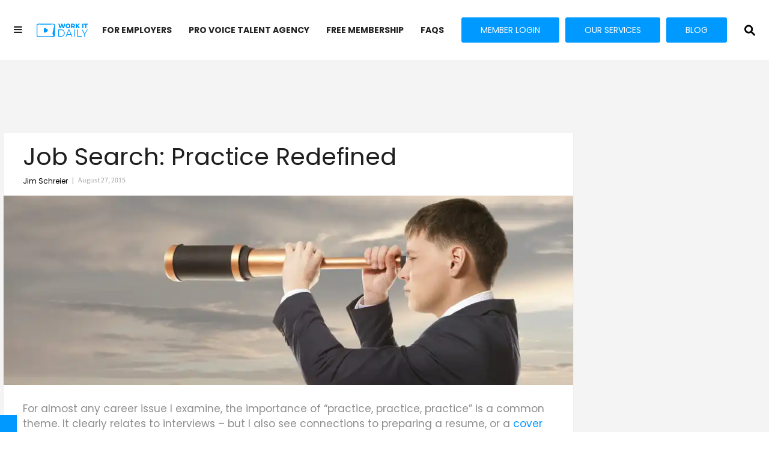

--- FILE ---
content_type: text/html; charset=utf-8
request_url: https://www.workitdaily.com/job-search-practice-redefined
body_size: 45721
content:
<!DOCTYPE html><!-- Powered by RebelMouse. https://www.rebelmouse.com --><html lang="en"><head prefix="og: https://ogp.me/ns# article: https://ogp.me/ns/article#"><script type="application/ld+json">{"@context":"https://schema.org","@type":"NewsArticle","author":{"@type":"Person","description":"Jim Schreier is a management consultant with a focus on management, leadership, including performance-based hiring and interviewing skills. Visit his website at www.farcliffs.com.","identifier":"19549220","image":{"@type":"ImageObject","url":"https://www.workitdaily.com/media-library/eyJhbGciOiJIUzI1NiIsInR5cCI6IkpXVCJ9.eyJpbWFnZSI6Imh0dHBzOi8vYXNzZXRzLnJibC5tcy8xOTMwMDYzNi9vcmlnaW4uanBnIiwiZXhwaXJlc19hdCI6MTgzMDkxMDcxOX0.7brTe90Yu9E7pNGGK3RNehMTn3bl06DniIZdg8ivUOo/image.jpg?width=210"},"name":"Jim Schreier","url":"https://www.workitdaily.com/u/jim-schreier"},"dateModified":"2023-09-19T18:09:34Z","datePublished":"2015-08-27T05:50:47Z","description":"For almost any career issue I examine, the importance of “practice, practice, practice” is a common theme. It clearly relates to interviews – but I also see connections to preparing a resume, or a cover letter, or a LinkedIn profile. Some recent articles have challenged, or minimized, the role of pr...","headline":"Job Search: Practice Redefined","image":[{"@type":"ImageObject","height":600,"url":"https://www.workitdaily.com/media-library/image.jpg?id=19216310&width=1200&height=600&coordinates=0%2C83%2C0%2C84","width":1200},{"@type":"ImageObject","height":1200,"url":"https://www.workitdaily.com/media-library/image.jpg?id=19216310&width=1200&height=1200&coordinates=166%2C0%2C167%2C0","width":1200},{"@type":"ImageObject","height":1500,"url":"https://www.workitdaily.com/media-library/image.jpg?id=19216310&width=2000&height=1500&coordinates=55%2C0%2C55%2C0","width":2000},{"@type":"ImageObject","height":700,"url":"https://www.workitdaily.com/media-library/image.jpg?id=19216310&width=1245&height=700&coordinates=0%2C52%2C0%2C53","width":1245}],"keywords":[],"mainEntityOfPage":{"@id":"https://www.workitdaily.com/job-search-practice-redefined","@type":"WebPage"},"publisher":{"@type":"Organization","logo":{"@type":"ImageObject","url":"https://www.workitdaily.com/media-library/eyJhbGciOiJIUzI1NiIsInR5cCI6IkpXVCJ9.eyJpbWFnZSI6Imh0dHBzOi8vYXNzZXRzLnJibC5tcy8yMjEzNDIwNC9vcmlnaW4ucG5nIiwiZXhwaXJlc19hdCI6MTgwNTcwNjU4OX0._i2bQPA_LtUKwqt9V5TUWe3IcmUyvwNiwIBngv53y1c/image.png?width=210"},"name":"Work It Daily"},"thumbnailUrl":"https://www.workitdaily.com/media-library/image.jpg?id=19216310&amp;width=210","url":"https://www.workitdaily.com/job-search-practice-redefined"}</script><style>article, aside, details, figcaption, figure, footer, header, hgroup, nav, section{display:block;}html{-webkit-text-size-adjust:100%;-ms-text-size-adjust:100%;}body{margin:0;font-size:1em;line-height:1.4;}body, button, input, select, textarea{;}::-moz-selection{background:#145a7c;color:#fff;text-shadow:none;}::selection{background:#145a7c;color:#fff;text-shadow:none;}:focus{outline:5px auto #2684b1;}a:hover, a:active{outline:0;}b, strong{font-weight:bold;}hr{display:block;height:1px;border:0;border-top:1px solid #ccc;margin:1em 0;padding:0;}q:before, q:after{content:"";content:none;}small{font-size:85%;}ul, ol{margin:1em 0;padding:0 0 0 40px;}nav ul, nav ol{list-style:none;list-style-image:none;margin:0;padding:0;}img{border:0;-ms-interpolation-mode:bicubic;vertical-align:middle;}svg:not(:root){overflow:hidden;}form{margin:0;}button, input{line-height:normal;}button, input[type="button"], input[type="reset"], input[type="submit"]{cursor:pointer;-webkit-appearance:button;}input[type="search"]::-webkit-search-decoration{-webkit-appearance:none;}button::-moz-focus-inner, input::-moz-focus-inner{border:0;padding:0;}input:invalid, textarea:invalid{background-color:#fccfcc;}.visuallyhidden.focusable:active, .visuallyhidden.focusable:focus{clip:auto;height:auto;margin:0;overflow:visible;position:static;width:auto;}.clearfix:before, .clearfix:after{content:"";display:table;}.clearfix:after{clear:both;}.clearfix{zoom:1;}html{font-size:10px;font-family:Montserrat, sans-serif;line-height:1.4;color:#1f1f1f;font-weight:normal;}body, button, input, select, textarea{font-family:Montserrat, sans-serif;color:#1f1f1f;}.col, body{font-size:1.6rem;line-height:1.4;}a{color:#242424;text-decoration:none;}a:hover{color:#242424;text-decoration:none;}.with-primary-color{color:#242424;}.with-primary-color:hover{color:#242424;}.js-tab, .js-keep-reading, .js-toggle{cursor:pointer;}button:focus, input[type="text"], input[type="email"]{outline:0;}audio, canvas, iframe, img, svg, video{vertical-align:middle;max-width:100%;}.main{;}.cover-all{position:absolute;width:100%;height:100%;}.fa{font-family:FontAwesome, fontawesome-mini !important;}.fa-googleplus:before{content:"";}.post-partial, .overflow-visible{overflow:visible !important;}.js-expandable.expanded .js-expand, .js-expandable:not(.expanded) .js-contract{display:none;}.js-scroll-trigger{display:block;width:100%;}.sticky-target:not(.legacy){position:fixed;opacity:0;top:0;will-change:transform;transform:translate3d(0, 0, 0);}.color-inherit:hover, .color-inherit{color:inherit;}.js-appear-on-expand{transition:all .35s;height:0;overflow:hidden;opacity:0;}.content-container{display:none;}.logged-out-user .js-appear-on-expand{height:0;opacity:0;}.h1, .h2{margin:0;padding:0;font-size:1em;font-weight:normal;}.runner-spinner:before{content:"";display:block;padding-top:100%;}.js-hidden-panel{position:fixed;top:0;left:0;right:0;transition:all .3s;z-index:10;}.content{margin-left:auto;margin-right:auto;}.sm-mt-0:not(:empty):before, .sm-mt-1:not(:empty):before, .sm-mt-2:not(:empty):before, .sm-mb-0:not(:empty):after, .sm-mb-1:not(:empty):after, .sm-mb-2:not(:empty):after, .md-mt-0:not(:empty):before, .md-mt-1:not(:empty):before, .md-mt-2:not(:empty):before, .md-mb-0:not(:empty):after, .md-mb-1:not(:empty):after, .md-mb-2:not(:empty):after, .lg-mt-0:not(:empty):before, .lg-mt-1:not(:empty):before, .lg-mt-2:not(:empty):before, .lg-mb-0:not(:empty):after, .lg-mb-1:not(:empty):after, .lg-mb-2:not(:empty):after{content:"";display:block;overflow:hidden;}.sm-mt-0:not(:empty):before{margin-bottom:0;}.sm-mt-1:not(:empty):before{margin-bottom:-10px;}.sm-mt-1 > *{margin-top:10px;}.sm-mt-2:not(:empty):before{margin-bottom:-20px;}.sm-mb-0:not(:empty):after{margin-top:0;}.sm-mb-1:not(:empty):after{margin-top:-10px;}.sm-mb-1 > *{margin-bottom:10px;}.sm-mb-2:not(:empty):after{margin-top:-20px;}.sm-mb-2 > *{;}@media (min-width: 768px){.md-mt-0:not(:empty):before{margin-bottom:0;}}@media (min-width: 768px){.md-mt-1:not(:empty):before{margin-bottom:-10px;}}@media (min-width: 768px){.md-mt-2:not(:empty):before{margin-bottom:-20px;}}@media (min-width: 768px){.md-mb-0:not(:empty):after{margin-top:0;}}@media (min-width: 768px){.md-mb-1:not(:empty):after{margin-top:-10px;}}@media (min-width: 768px){.md-mb-2:not(:empty):after{margin-top:-20px;}}@media (min-width: 1024px){.lg-mt-0:not(:empty):before{margin-bottom:0;}}@media (min-width: 1024px){.lg-mt-1:not(:empty):before{margin-bottom:-10px;}}@media (min-width: 1024px){.lg-mt-2:not(:empty):before{margin-bottom:-20px;}}@media (min-width: 1024px){.lg-mb-0:not(:empty):after{margin-top:0;}}@media (min-width: 1024px){.lg-mb-1:not(:empty):after{margin-top:-10px;}}@media (min-width: 1024px){.lg-mb-2:not(:empty):after{margin-top:-20px;}}.mb-2 > *{margin-bottom:20px;}.mb-2 > :last-child{margin-bottom:0;}.v-sep > *{margin-bottom:20px;}@media (min-width: 768px){.v-sep > *{margin-bottom:40px;}}.v-sep > :last-child{margin-bottom:0;}@media only screen and (min-width: 768px){.hide-tablet-and-desktop{display:none !important;}}.row.px10{margin-left:-10px;margin-right:-10px;}.row.px10 > .col{padding-left:10px;padding-right:10px;}.row.px20{margin-left:-20px;margin-right:-20px;}.row.px20 > .col{padding-left:20px;padding-right:20px;}.row{margin-left:auto;margin-right:auto;overflow:hidden;}.row:after{content:"";display:table;clear:both;}.row:not(:empty){margin-bottom:-20px;}.col{margin-bottom:20px;}@media (min-width: 768px){.col{margin-bottom:40px;}}@media (min-width: 768px){.row:not(:empty){margin-bottom:-40px;}}.row .col{float:left;box-sizing:border-box;}.row .col.s12{width:100%;}@media only screen and (min-width: 768px){.row .col.m12{width:100%;}}@media only screen and (min-width: 1024px){.row .col.l4{width:33.3333%;}}@media only screen and (min-width: 1024px){.row .col.l8{width:66.6667%;}}.widget{position:relative;box-sizing:border-box;}.widget:hover .widget__headline a{color:#242424;}.widget__headline{font-family:Montserrat, sans-serif;color:#1f1f1f;cursor:pointer;}.widget__headline-text{font-family:inherit;color:inherit;word-break:break-word;}.image, .widget__image{background-position:center;background-repeat:no-repeat;background-size:cover;display:block;z-index:0;}.widget__product-buy-btn:hover{color:#fff;}.rebellt-item.parallax.has-description:before, .rebellt-item.parallax.has-description:after{content:"";display:block;padding-bottom:100%;}.rebellt-item.parallax.has-description.is--mobile:before, .rebellt-item.parallax.has-description.is--mobile:after{padding-bottom:90vh;}.rebellt-ecommerce--btn:hover{color:#fff;}.rebelbar.skin-simple .rebelbar__menu-toggle:hover{color:#242424;}.rebelbar.skin-simple .rebelbar__section-link:hover{color:#242424;}.menu-global{display:none;width:100%;position:fixed;color:#fff;background-color:#1a1a1a;height:100%;font-size:1.8rem;overflow-y:auto;overflow-x:hidden;line-height:1.6em;}@media (min-width: 768px){.menu-global{display:block;max-width:320px;top:0;-webkit-transform:translate(-320px);transform:translate(-320px);transform:translate3d(-320px, 0, 0);}}@media (min-width: 768px){.menu-global, .all-content-wrapper{transition:transform .2s cubic-bezier(.2, .3, .25, .9);}}.rm-embed-container.rm-embed-tiktok blockquote > section:before{content:"";display:block;width:100%;height:300px;border-radius:8px;}.logo__image, .image-element__img, .rm-lazyloadable-image{max-width:100%;height:auto;}.sharebar a:hover{text-decoration:none;color:#fff;}.sharebar.with-first-button-caption:not(.enable-panel) .share:first-child:after{content:"Share";padding-left:5px;vertical-align:middle;}.share-media-panel-pinit_share:hover{opacity:.9;}@media (min-width: 768px){.sharebar.with-first-button-caption:not(.enable-panel) .share:first-child:after{content:"Share this story";padding-left:10px;vertical-align:middle;text-transform:uppercase;}}.action-btn:hover{color:#242424;border:2px solid #242424;border-color:#242424;}.search-form__text-input:focus, .search-form__submit:focus{border:0;-webkit-box-shadow:none;-moz-box-shadow:none;box-shadow:none;outline:0;}.search-widget{position:relative;}.search-widget__input, .search-widget__submit{border:none;padding:0;margin:0;color:#1f1f1f;background:none;font-size:inherit;line-height:inherit;}.social-links__link:hover{color:#fff;}.body hr{display:none;}.subscription-widget .social-links__link:hover{color:#242424;border-color:#242424;background:none;}.newsletter-element__submit:hover{opacity:.9;}.social-tab-i .share-fb:after, .social-tab-i .share-tw:after{content:none;}.social-tab-i .icons-share.fb:before{content:"";}.social-tab-i .icons-share.tw:before{content:"";}.social-tab-i .icons-share.pt:before{content:"";}.social-tab-i .icons-share.tl:before{content:"";}.social-tab-i .icons-share.em:before{content:"";}.social-tab-i .icons-share.sprite-shares-close:before{content:"";}.social-tab-i .icons-share.sprite-shares-share:before{content:"";}@media only screen and (min-width: 769px){.share-tab-img:hover .social-tab-i{display:block;}}.posts-custom .posts-wrapper:after{content:"";display:block;margin-bottom:-20px;}.posts-custom .widget{margin-bottom:20px;width:100%;}.posts-custom .widget__headline, .posts-custom .social-date{display:block;}.posts-custom .social-date{color:#a4a2a0;font-size:1.4rem;}.posts-custom[data-attr-layout_headline] .widget{vertical-align:top;}.posts-custom[data-attr-layout_headline="top"] .widget{vertical-align:bottom;}.posts-custom .posts-wrapper{margin-left:0;margin-right:0;font-size:0;line-height:0;}.posts-custom .widget{display:inline-block;}.posts-custom article{margin:0;box-sizing:border-box;font-size:1.6rem;line-height:1.4;}.posts-custom .widget__headline{font-size:1em;font-weight:700;word-wrap:break-word;}.posts-custom .widget__section{display:block;}.posts-custom .widget__head{position:relative;}.posts-custom .main-author__avatar, .posts-custom .social-author__avatar{float:left;border-radius:50%;margin-right:8px;height:30px;width:30px;min-width:30px;overflow:hidden;position:relative;}.posts-custom .main-author__name, .posts-custom .social-author__name{color:#1f1f1f;font-size:1.4rem;font-weight:700;line-height:1.4;display:inline;overflow:hidden;text-overflow:ellipsis;white-space:nowrap;position:relative;}.posts-custom .main-author__name:hover, .posts-custom .social-author__name:hover, .posts-custom .main-author__social-name:hover, .posts-custom .social-author__social-name:hover{color:#242424;}.posts-custom[data-attr-layout_carousel] .posts-wrapper:after{margin-bottom:0 !important;}.posts-custom .slick-arrow:before{position:absolute;left:0;right:0;width:13px;bottom:0;top:0;margin:auto;height:16px;}.posts-custom .slick-arrow:hover{background:#242424;opacity:1;}.posts-custom .slick-dots .slick-active button, .posts-custom .slick-dots button:hover{background:#242424;}.posts-custom hr{display:none;}.posts-custom{font-family:Montserrat, sans-serif;}.posts-custom a{word-wrap:break-word;}.posts-custom .widget__shares{margin-left:-10px;margin-right:-10px;font-size:0;}.posts-custom .widget__shares .share{display:inline-block;padding:5px;line-height:0;width:25px;height:25px;border-radius:50%;margin:0 10px;font-size:1.5rem;text-align:center;position:relative;vertical-align:middle;color:#fff;}.posts-custom .widget__shares .share:hover{color:#fff;}.posts-custom .widget__shares i{position:absolute;top:0;left:0;right:0;bottom:0;margin:auto;height:1em;}.infinite-scroll-wrapper:not(.rm-loading){width:1px;height:1px;}.widget__shares button.share, .social-tab-buttons button.share{box-sizing:content-box;}.post-splash-custom .widget__shares .share:hover{color:#fff;}.post-authors__fb-like[fb-xfbml-state="rendered"]:before{content:"Like us on Facebook";line-height:20px;display:inline-block;vertical-align:middle;margin-right:15px;}.post-pager{display:table;width:100%;}.post-pager__btn:hover{background:#242424;color:#fff;}.post-pager__btn:hover .fa{padding:0 5px;}.list{display:block;margin-left:-1em;margin-right:-1em;padding:0;}.list__item{display:inline-block;padding:1em;}.widget__head .rm-lazyloadable-image{width:100%;}.rm-crop-16x9 > .widget__img--tag, .rm-crop-16x9 > div:not(.rm-crop-spacer), .rm-crop-3x2 > .widget__img--tag, .rm-crop-3x2 > div:not(.rm-crop-spacer), .rm-crop-2x1 > .widget__img--tag, .rm-crop-2x1 > div:not(.rm-crop-spacer), .rm-crop-1x2 > .widget__img--tag, .rm-crop-1x2 > div:not(.rm-crop-spacer), .rm-crop-3x1 > .widget__img--tag, .rm-crop-3x1 > div:not(.rm-crop-spacer), .rm-crop-1x1 > .widget__img--tag, .rm-crop-1x1 > div:not(.rm-crop-spacer), .rm-crop-custom > .widget__img--tag, .rm-crop-custom > div:not(.rm-crop-spacer){position:absolute;top:0;left:0;bottom:0;right:0;height:100%;width:100%;object-fit:contain;}.rm-crop-16x9 > .rm-crop-spacer, .rm-crop-3x2 > .rm-crop-spacer, .rm-crop-2x1 > .rm-crop-spacer, .rm-crop-1x2 > .rm-crop-spacer, .rm-crop-3x1 > .rm-crop-spacer, .rm-crop-1x1 > .rm-crop-spacer, .rm-crop-custom > .rm-crop-spacer{display:block;}.share-plus:hover{background-color:#aaa;}.share-facebook, .share-fb{background-color:#1777f2;}.share-facebook:hover, .share-fb:hover{background-color:#318bff;}.share-twitter, .share-tw{background-color:#50abf1;}.share-twitter:hover, .share-tw:hover{background-color:#00a8e5;}.share-apple:hover{background-color:#333;}.share-linkedin{;}.share-linkedin:hover{background:#006da8;}.share-pinterest:hover{background:#bb2020;}.share-googleplus:hover{background-color:#c73c26;}.share-email:hover{background:#48596b;}.share-tumblr:hover{background-color:#243c53;}.share-sms:hover{background-color:#fd7e14;}.share-instagram:hover{background-color:#4b88b9;}.share-youtube:hover{background-color:#ea2524;}.share-linkedin{background-color:#0077b5;}.share-linkedin:hover{background-color:#005d8e;}.share-slack:hover{background-color:#0077b5;}.share-openid:hover{background-color:#e6881c;}@font-face {font-family: Poppins;font-weight: 400;font-style: normal;font-display: swap;unicode-range: U+??, U+131, U+152-153, U+2BB-2BC, U+2C6, U+2DA, U+2DC, U+2000-206F, U+2074, U+20AC, U+2122, U+2191, U+2193, U+2212, U+2215, U+FEFF, U+FFFD;src: url("https://fonts.gstatic.com/s/poppins/v20/pxiEyp8kv8JHgFVrJJfecg.woff2") format("woff2");}@font-face {font-family: Poppins;font-weight: 500;font-style: normal;font-display: swap;unicode-range: U+??, U+131, U+152-153, U+2BB-2BC, U+2C6, U+2DA, U+2DC, U+2000-206F, U+2074, U+20AC, U+2122, U+2191, U+2193, U+2212, U+2215, U+FEFF, U+FFFD;src: url("https://fonts.gstatic.com/s/poppins/v20/pxiEyp8kv8JHgFVrJJfecg.woff2") format("woff2");}@font-face {font-family: Poppins;font-weight: 700;font-style: normal;font-display: swap;unicode-range: U+??, U+131, U+152-153, U+2BB-2BC, U+2C6, U+2DA, U+2DC, U+304, U+308, U+329, U+2000-206F, U+2074, U+20AC, U+2122, U+2191, U+2193, U+2212, U+2215, U+FEFF, U+FFFD;src: url("https://fonts.gstatic.com/s/poppins/v20/pxiByp8kv8JHgFVrLCz7Z1xlFd2JQEk.woff2") format("woff2");}#sSHARED_New_Design_TOPBAR_0_0_7_0_0_4{margin:0;}:root{;}.mobile-cta{align-items:end;display:flex;flex-direction:column;flex-grow:1;position:absolute;right:15px;}.mobile-cta .cta{column-gap:5px;display:flex;margin:0 0 3px;}.mobile-cta .cta__button{background:#09f;border-radius:4px;color:#fff;font-family:Poppins;font-size:12px;font-style:normal;font-weight:700;line-height:140%;padding:6px 7px;text-transform:uppercase;}.mobile-cta .rm-link{color:#212228;font-family:Poppins;font-size:8px;font-style:normal;font-weight:400;line-height:145%;}.mobile-cta .rm-link a{text-decoration:underline;}@media (min-width: 280px) and (max-width: 359px){.mobile-cta .cta__button{font-size:7px;}}@media (min-width: 768px){.mobile-cta{display:none;}}.rblad-wit_content, .rblad-wit_infinite{display:flex !important;justify-content:center !important;align-items:center !important;}.menu-global .main-menu-item.main-menu-item--login .link{margin-left:0;padding-bottom:0;margin-bottom:5px;width:calc(100% - 42px) !important;}.menu-global .main-menu-item.main-menu-item--login .link:hover{color:#000 !important;}.menu-global .divider:before{display:none !important;}.menu-global .ctalinks .list .list__item:hover{color:#fff !important;}.menu-global__submit{height:8.05px;left:50px;bottom:7px;position:relative;}.menu-global__submit{color:#000;}.menu-global__text-input{padding:20px 20px 20px 40px;font-family:Poppins;font-style:normal;font-weight:400;font-size:13px;line-height:20px;background:#fff;box-sizing:border-box;border-radius:3px;height:38px;color:#b4b4b4;border:1px solid #e7e7e7 !important;}.img-all:after{content:"Copyright @ 2022. Work It Daily. All rights reserved";font-family:Poppins;font-style:normal;font-weight:400;font-size:12px;line-height:18px;color:#747474;display:block;margin-top:18px;width:100%;}.menu-global .main-menu-item{display:none;}@media only screen and (min-width: 768px){.menu-global .main-menu-item.main-menu-item--login .link{margin-left:12px;}}@media only screen and (min-width: 768px){.hide-tablet-and-desktop{display:unset !important;}}.search-widget button{margin-top:-45px !important;}.top_newnav{max-width:1660px !important;}.newnavbar .top_newnavin .toplogo{align-items:center;display:flex;}.include_list li:before{content:"";font-family:FontAwesome;position:absolute;left:52%;}.newnavbar .list{text-align:left;font-family:Poppins;font-style:normal;font-weight:700;font-size:14px;line-height:19.6px;color:#1f1f1fe6;text-transform:uppercase !important;}.top_newnav .top_newnavin{display:flex;justify-content:flex-start;align-items:center;}.top_newnav{;}.ctalinks .list .list__item{line-height:38px !important;background:#09f !important;border:2px solid #09f !important;}.ctalinks .list .list__item:last-child{background:#09f !important;border:2px solid #09f !important;color:#fff !important;}.ctalinks .list .list__item:last-child:hover{background:#09f !important;border-color:#09f !important;color:#fff !important;}@media only screen and (max-width: 1336px){.top_newnavin{height:100px !important;}}@media only screen and (max-width: 1336px){.search-widget button{margin-top:-45px !important;}}@media only screen and (min-width: 768px){.top_newnav .top_newnavin{justify-content:space-evenly;}}@media only screen and (min-width: 1336px){.DummyNavbar{height:60px !important;}}@media (min-width: 768px) and (max-width: 1024px){.DummyNavbar{height:100px !important;}}@media (min-width: 768px) and (max-width: 1024px){.navbar_placer{margin:auto !important;}}#sSHARED_New_Design_TOPBAR_0_0_7_0_0_9{margin:0;}#sSHARED_New_Design_TOPBAR_0_0_7_0_0_10{margin:0;}.newnavbar, .top_newnav, .mid_newnav, .bottom_newnav{margin:0;}.top_newnav, .mid_newnav .list{max-width:1280px;margin:0 auto;}.newnavbar{background:#fff;}.newnavbar .hmenu, .newnavbar .toplogo, .newnavbar .ctalinks, .newnavbar .topsearch{display:inline-block;margin:0;}.mid_newnav .list .list__item:hover:after{background:#fff;height:2px;width:calc(100% - 30px);content:"";position:absolute;left:15px;right:15px;bottom:10px;border-radius:2px;}.bottom_newnav .list .list__item:hover{background:#b04ff3;color:#fff;}.top_newnavin{height:60px;margin:0;padding:5px 0;box-sizing:border-box;vertical-align:top;}.newnavbar .hmenu{height:50px;width:40px;margin:0;display:inline-block;float:left;text-align:center;line-height:50px;}.newnavbar .toplogo{height:24px;float:left;}.ctalinks .list{display:inline-block;float:right;}.top_newnavin{text-align:right;}.ctalinks .list .list__item{padding:0 30px;display:inline-block;line-height:42px;font-family:Poppins;font-style:normal;font-weight:400;border-radius:3px;margin:3px 5px;color:#fff;}.ctalinks .list .list__item:last-child{text-transform:uppercase;}.ctalinks .list .list__item:last-child:hover{;}.newnavbar .list{margin-left:auto;margin-right:auto;}.newnavbar .topsearch{float:right;margin:3px 0;position:relative;display:none;}.topsearch .search-widget__input{height:44px;line-height:42px;border:1px solid #aaa;margin:0 8px;border-radius:3px;color:#555;font-size:15px;padding:0 25px 0 10px;box-sizing:border-box;}.search_btn, .search-widget button{display:inline-block;float:right;height:44px;width:44px;line-height:44px;text-align:center;cursor:pointer;}.search-widget button{background:none;border:0;padding:0;}.search_btn{margin:3px 0;}.topsearch .search-widget__input:focus::-webkit-input-placeholder{color:#0000;}.topsearch .search-widget__input:focus:-moz-placeholder{color:#0000;}.topsearch .search-widget__input:focus::-moz-placeholder{color:#0000;}.topsearch .search-widget__input:focus:-ms-input-placeholder{color:#0000;}.menu-global{background:#fff;z-index:99;}.menu-global .list .list__item, .menu-global .main-menu-item a{font-family:Poppins;font-size:16px;font-style:normal;font-weight:400;line-height:26px;letter-spacing:0;text-align:left;margin-bottom:20px;text-transform:uppercase;padding:0;color:#000;padding:0 10px 0 20px;width:100% !important;}.menu-global .list .list__item:hover, .menu-global .main-menu-item a:hover{color:#0497ff !important;}.menu-global .main-menu-wrapper{padding:12px 0 100px;}.NewWrapper{width:100%;max-width:1270px;margin:0 auto;}.content{width:100%;max-width:100%;}.rbl-ad:before{position:absolute;margin-top:-18px;margin-left:-50px;}@media (min-width: 280px) and (max-width: 359px){.newnavbar .hmenu{width:30px;}}@media (min-width: 768px){.menu-opened .hmenu .fa.fa-bars:before{content:"" !important;}}.photo-caption p, .photo-caption, .photo-credit{font-family:Poppins;font-style:normal;font-weight:400;font-size:15px;line-height:19px;color:#8e8e8e;}.main{background-color:#f4f4f4;position:relative;overflow:hidden;}.DummyNavbar{height:180px;}.sm-mb-2 > *{margin-bottom:0;}.NewDesignContainer{margin-top:20px;}.pageTitle h1:before, .pageTitle h1:after{content:"";position:absolute;height:1px;border-bottom:1px solid #000;top:29px;width:500px;}.LatestSmall .posts-custom .widget{margin-bottom:12px;}.pageTitle h1:before{right:100%;margin-right:15px;}.pageTitle h1:after{left:100%;margin-left:15px;}.NewDesignPost .widget__headline-text{font-family:Poppins;font-size:40px;font-style:normal;font-weight:300;line-height:50px;letter-spacing:0;text-align:left;}.NewDesignPost .widget__body{background:#fff;padding:20px 32px 10px;}.NewDesignPost .posts-custom .widget__head{margin:-10px auto;}.NewDesignPost .posts-custom .widget__section{text-transform:uppercase;color:#0497ff;font-family:Poppins;font-size:15px;font-style:normal;font-weight:700;line-height:23px;letter-spacing:0;text-align:left;}.NewDesignPost .posts-custom .widget__headline{font-weight:300;font-size:40px;line-height:50px;color:#1f1f1f;text-transform:capitalize;margin-top:5px;}.NewDesignPost .posts-custom .social-author__avatar{display:none;}.NewDesignPost .posts-custom .social-author__name{font-style:normal;font-weight:300;font-size:12px;line-height:18px;color:#000;display:inline;overflow:hidden;text-overflow:ellipsis;white-space:nowrap;font-family:Poppins;}.NewDesignPost .social-author__name:after{content:"|";color:#9e9e9e;padding:0 7px;}.NewDesignPost .post-tags-primary{font-weight:700;font-size:15px;line-height:22px;text-transform:uppercase;color:#282828;font-family:Poppins;}.NewDesignPost .post-tags-primary:after{content:"›";font-weight:400;font-size:30px;position:relative;top:2.5px;margin-left:10px;}.NewDesignPost .body-description{font-weight:300;font-size:17px;line-height:25px;color:#8e8e8e;font-family:Poppins;}.NewDesignPost .body-description a{color:#0497ff;}.NewDesignPost .body-description p strong{color:#1f1f1f;font-weight:700;}.NewDesignPost .widget__show-more{text-align:center;}.NewDesignPost .show-more{font-family:Source Sans Pro;font-size:16px;font-style:normal;font-weight:600;letter-spacing:0;text-align:center;width:auto;padding:0 40px;height:38px;line-height:36px;background:#b04ff3;border-radius:3px;margin:5px auto;display:inline-block;color:#fff;}.NewDesignPost .post-tags-primary{display:inline-block;margin:5px 0;}.NewDesignPost .widget__shares, .ctaNewsletterRight .social-links__link{display:inline-block;margin:10px 0;padding:0;}.NewDesignPost .widget__shares{float:right;}.NewDesignPost .posts-custom .widget__shares a, .NewDesignPost .posts-custom .widget__shares .share, .ctaNewsletterRight .social-links a{background:#282828;height:32px;width:32px;box-sizing:border-box;margin:0 5px;}.NewDesignPost .posts-custom .widget__shares i, .ctaNewsletterRight .social-links__link > span{font-size:20px;text-align:center;}.NewDesignPost h3{font-family:Poppins;font-size:17px;font-style:normal;font-weight:700;line-height:26px;letter-spacing:0;text-align:left;color:#1f1f1f;}.NewDesignPost .social-date{vertical-align:top;display:inline-block;font-weight:300;font-size:12px;line-height:18px;color:#a4a2a0;line-height:18px;margin:5px 0;font-family:Source Sans Pro;}.NewDesignPost .social-author{display:inline-block;line-height:20px;margin:5px 0;}.NewDesignPost .social-author__name:last-child:after{;}.NewDesignPost .body-description li::marker{color:#000;}.NewDesignPost .posts-custom .widget__shares i.fa-facebook, .ctaNewsletterRight .social-links__link > span.fa-facebook{font-size:26px;position:relative;top:3px;}.NewDesignPost .from-your-site__headline:before{font-family:Poppins;font-size:17px;font-style:normal;font-weight:600;line-height:26px;letter-spacing:0;text-align:left;color:#000;content:"More On Work It Daily";margin-bottom:0;}.NewDesignPost .around-the-web__headline:before{font-family:Poppins;font-size:15px;font-style:normal;font-weight:600;line-height:26px;letter-spacing:0;text-align:left;content:"Around the Web" !important;}.NewDesignPost .posts-custom .widget{margin-bottom:25px;border:1px solid #eee;}.NewDesignPost .show-less{display:none;}.LatestContainer{margin-bottom:20px;}.LatestContainer .text-element{font-family:Montserrat;font-size:20px;font-style:normal;font-weight:700;line-height:24px;letter-spacing:0;color:#b04ff3;}.LatestContainer .widget__headline-text{font-family:Poppins;font-size:20px;font-style:normal;font-weight:300;line-height:28px;letter-spacing:0;}.LatestSmall{margin-top:-8px;}.LatestSmall .widget__headline-text{font-family:Poppins;font-size:15px;font-style:normal;font-weight:300;line-height:21px;letter-spacing:0;text-align:left;display:-webkit-box;-webkit-line-clamp:3;-webkit-box-orient:vertical;overflow:hidden;}.LatestSmall{margin-bottom:5px;}.adtag:after{content:"ADVERTISEMENT";vertical-align:baseline;top:50%;position:absolute;left:0;width:100%;text-align:center;line-height:1;margin:0;padding:0;color:#999;margin-top:-8px !important;}.top-link{position:fixed;bottom:0;right:30px;display:none;}.top-link.hide{display:none;}.share-flipboard svg, .share-fliboard svg{width:18px;height:18px;position:relative;top:2px;}.ctaNewsletter:after{;}.ctaNewsletterRight:after{position:absolute;content:"";background:#282828;inset:0 -100% 0 0;z-index:-1;transform:skewX(-30deg);}.newnavbar .list{text-align:left;font-family:Poppins;font-style:normal;font-weight:700;font-size:14px;line-height:19.6px;color:#1f1f1fe6;text-transform:uppercase !important;}.top_newnavin{display:flex;justify-content:space-evenly;align-items:center;}.top_newnav{max-width:1600px;}.ctalinks .list .list__item{font-size:14px;background:#09f;border:2px solid #09f;}.ctalinks .list .list__item:last-child{background:#09f;border:2px solid #09f;color:#fff;}.ctalinks .list .list__item:last-child:hover{background:#09f;border-color:#09f;color:#fff;}@media (max-width: 1208px){.top_newnavin{height:100px;}}:root{;}.rbl-ad:before{margin:0;bottom:100%;left:50%;transform:translate(-50%, -2px);}:root{--banner-bg:#09f;--banner-color:#fff;}.banner-fixed{position:fixed;inset:auto 0;background-color:var(--banner-bg);color:var(--banner-color);z-index:1000000;box-sizing:border-box;padding:14px;margin-bottom:0;}.banner-fixed:not(:has(.posts-custom)){display:none;}.banner-fixed .widget .body a:hover{color:var(--banner-color);}.bottom{bottom:0;}.banner-fixed .close-button{position:absolute;flex-shrink:0;transition:transform .3s;transition:transform .2s ease-in-out;margin:10px;inset:0 0 auto auto;border:0;background-color:#0000;padding:5px;width:24px;height:24px;}.banner-fixed .close-button:hover{transform:scale(1.1);}.banner-fixed .close-button:before, .banner-fixed .close-button:after{position:absolute;transition:transform .3s;margin-top:-1px;inset:50% 5px auto;background-color:var(--banner-color);height:2px;content:"";}.banner-fixed .close-button:before{transform:rotate(45deg);}.banner-fixed .close-button:after{transform:rotate(-45deg);}.rblad-wit_content, .rblad-wit_infinite{min-height:370px;}@media (min-width: 1024px){.rblad-wit_content, .rblad-wit_infinite{min-height:307px;}}.rm-widget-image-holder .widget__play:before{content:"";position:absolute;width:80px;height:80px;left:50%;top:50%;background:#0003;border-radius:50%;transform:translate(-50%, -50%);}.rm-widget-image-holder.rm-playing .widget__play svg, .rm-widget-image-holder.rm-playing .widget__play:before{display:none;}#sSHARED_New_Design_SSE_0_0_6_0_0_2_0 > .row{margin-bottom:0;}#sSHARED_New_Design_SSE_0_0_6_0_0_2_0 > .row > *{margin-bottom:0;}#sSHARED_New_Design_SSE_0_0_6_0_0_2_0 > .row{margin-left:0;margin-right:0;}#sSHARED_New_Design_SSE_0_0_6_0_0_2_0 > .row > .col{padding:0;}#sSHARED_New_Design_SSE_0_0_6_0_0_2_0_0{width:100%;}@media (min-width: 1024px){#sSHARED_New_Design_SSE_0_0_6_0_0_2_0_0{width:calc(100% - 320px);}}h1.widget__headline{cursor:default !important;}#sSHARED_New_Design_SSE_0_0_6_0_0_2_0_0_9{margin:80px 0;}#sSHARED_New_Design_SSE_0_0_6_0_0_2_0_1{display:none;}@media (min-width: 1024px){#sSHARED_New_Design_SSE_0_0_6_0_0_2_0_1{display:block;width:300px;margin-left:20px;}}#sSHARED_New_Design_SSE_0_0_6_0_0_2_0_1:after{margin-top:0;}#sSHARED_New_Design_SSE_0_0_6_0_0_2_0_1 > *{margin-bottom:0;}#sSHARED_New_Design_SSE_0_0_6_0_0_2_0_1_0_1{background-color:#fff;padding:20px;margin:20px 0 25px;}#sSHARED_New_Design_SSE_0_0_6_0_0_2_0_1_0_1_1 .widget{background-color:#fff;padding:20px 0;}#sSHARED_New_Design_SSE_0_0_6_0_0_2_0_1_0_1_1 .widget__headline{border-bottom:2px solid #0497ff;padding:10px 0;}#sSHARED_New_Design_SSE_0_0_6_0_0_2_0_1_0_1_1 .widget .widget__headline-text{font-size:20px;line-height:28px;font-weight:300;}#sSHARED_New_Design_SSE_0_0_6_0_0_2_0_1_0_1_1 .posts-custom .posts-wrapper:after{margin-bottom:-40px;}#sSHARED_New_Design_SSE_0_0_6_0_0_2_0_1_0_1_1 .posts-custom .widget{margin-bottom:40px;}#sSHARED_New_Design_SSE_0_0_6_0_0_2_0_1_0_1_1 .posts-custom .posts-wrapper{margin-left:-15px;margin-right:-15px;}#sSHARED_New_Design_SSE_0_0_6_0_0_2_0_1_0_1_1 .posts-custom article{margin:0 15px;}</style><meta charset="utf-8"/><link rel="preload" as="font" href="https://fonts.gstatic.com/s/poppins/v20/pxiEyp8kv8JHgFVrJJfecg.woff2" type="font/woff2" crossorigin=""/><link rel="preload" as="font" href="https://fonts.gstatic.com/s/poppins/v20/pxiByp8kv8JHgFVrLCz7Z1xlFd2JQEk.woff2" type="font/woff2" crossorigin=""/><script>const queryString=window.location.search;const urlParams=new URLSearchParams(queryString);const affiliateCode=urlParams.get('affiliate_code');const circleUrls='work-it-daily.circle.so'.split(',');if(affiliateCode){let now=new Date;let days=60;now.setTime(now.getTime()+days*24*60*60*1e3);document.cookie='affiliate_code='+affiliateCode+'; expires='+now.toUTCString()+';'}function getAffiliateCodeCookie(){let cookieArr=document.cookie.split(';');let affiliateCodeCookie=cookieArr.find(cookie=>cookie.split('=')[0].trim()==='affiliate_code');if(affiliateCodeCookie)return decodeURIComponent(affiliateCodeCookie.split('=')[1])}function isCircleUrl(url){return circleUrls.some(circleUrl=>{let circleUrlRegex=new RegExp('^https?://'+circleUrl+'.*');return url.match(circleUrlRegex)})}document.addEventListener('DOMContentLoaded',function(){let links=document.getElementsByTagName('a');let storedAffiliateCode=getAffiliateCodeCookie();if(storedAffiliateCode){for(let i=0;i<links.length;i++){let href=links[i].href;if(href&&isCircleUrl(href)){href+=(href.match(/\?/)?'&':'?')+'affiliate_code='+storedAffiliateCode;links[i].href=href}}}})</script><script async="async" src="https://www.googletagmanager.com/gtag/js?id=GTM-N87QT84"></script><script>window.dataLayer=window.dataLayer||[];function gtag(){dataLayer.push(arguments)}gtag('js',new Date());gtag('config','GTM-N87QT84')</script><script type="text/javascript" class="rm-i-script">window._rmInpZillaSafeSelectorList=[".rm-stats-tracked","IMG.rm-hero-media.rm-lazyloadable-image"]</script><script type="text/javascript" class="rm-i-script">window._rmInpZillaSafeSelectorList=[".rm-stats-tracked","IMG.rm-hero-media.rm-lazyloadable-image"]</script><link rel="preload" href="https://www.workitdaily.com/media-library/image.jpg?id=19216310&width=980&quality=50" as="image" fetchpriority="high"/><link rel="canonical" href="https://www.workitdaily.com/job-search-practice-redefined"/><meta property="fb:app_id" content="356439957813281"/><meta name="twitter:site" content="@"/><meta name="twitter:site:id" content=""/><meta property="og:type" content="article"/><meta property="og:url" content="https://www.workitdaily.com/job-search-practice-redefined"/><meta property="og:site_name" content="Work It Daily"/><meta property="og:image" content="https://www.workitdaily.com/media-library/image.jpg?id=19216310&width=1200&height=600&coordinates=0%2C83%2C0%2C84"/><meta property="og:image:width" content="1200"/><meta property="og:image:height" content="600"/><meta property="og:title" content="Job Search: Practice Redefined"/><meta property="og:description" content="For almost any career issue I examine, the importance of “practice, practice, practice” is a common theme. It clearly relates to interviews – but I also see connections to preparing a resume, or a cover letter, or a LinkedIn profile. Some recent articles have challenged, or minimized, the role of pr..."/><meta name="description" content="For almost any career issue I examine, the importance of “practice, practice, practice” is a common theme. It clearly relates to interviews – but I also see connections to preparing a resume, or a cover letter, or a LinkedIn profile. Some recent articles have challenged, or minimized, the role of pr..."/><meta name="referrer" content="always"/><meta name="twitter:card" content="summary_large_image"/><meta name="twitter:image" content="https://www.workitdaily.com/media-library/image.jpg?id=19216310&width=1200&height=600&coordinates=0%2C83%2C0%2C84"/><link rel="preconnect" href="https://assets.rebelmouse.io/" crossorigin="anonymous"/><link rel="preconnect" href="https://user-stats.rbl.ms/" crossorigin="anonymous"/><link rel="preconnect" href="https://pages-stats.rbl.ms/" crossorigin="anonymous"/><!--link rel="preload" href="https://static.rbl.ms/static/fonts/fontawesome/fontawesome-mini.woff" as="font" type="font/woff2" crossorigin--><script type="text/javascript" class="rm-i-script">navigator.userAgent.includes("Chrome")&&function(e,t,n,r,i,o,a,u,c,s,p,l,f,v,d){var m,h,g,y,E=["click","contextmenu","dblclick","gotpointercapture","keydown","keypress","keyup","lostpointercapture","mousedown","mouseup","pointercancel","pointerdown","pointerenter","pointerleave","pointerover","pointerup","touchcancel","touchend","touchstart"],w=["scroll","wheel","mousemove","pointermove","touchmove"],P=new c,I=new c,L=new c,T="_rmStopped",S="rmInpZillaSafe",k="_rmImmediatelyStopped",_=e.setTimeout,b=e.clearTimeout,A=a.prototype,B=s&&"scheduling"in s&&"isInputPending"in s.scheduling;function C(e){return e&&e.canceled?Promise.resolve():(t=(e||{}).space||0,new Promise((function(e){t>0?_(e,0):d(e)}))).then((function(){if(B&&s.scheduling.isInputPending({includeContinuous:!0}))return C(e)}));var t}function Z(e){return e&&(e instanceof n||"function"==typeof e)}function x(e){return e&&"handleEvent"in e}function H(e){return"dataset"in e&&e.dataset.inpZillaSkip}function M(e,t,n,r,i,o){if(!(n[k]||r===u&&n[T]&&t!==n.target)){var a,c={get:(a={target:i,currentTarget:o},function(e,t,n){if(t in a)return a[t];var r=p.get(e,t);return Z(r)?function(){return p.apply(r,e,arguments)}:r}),set:p.set},s=new Proxy(n,c);try{x(e)?e.handleEvent.call(e,s):e.call(t,s)}catch(e){v(e)}}}function O(e){return function(t){var n=this,r=t.eventPhase,i=t.currentTarget,o=t.target;if(H(n))M(e,n,t,r,o,i);else{var a={canceled:!1,space:50};L.has(e)&&(L.get(e).canceled=!0),L.set(e,a),C(a).then((function(){a.canceled||(L.delete(e),M(e,n,t,r,o,i))}))}}}function j(e){return f.length>0&&e instanceof r&&e.dataset}function q(e){var t=!!f.some((function(t){return e.closest(t)}));e.dataset[S]=t?1:0}function F(e){return!!j(e)&&(S in e.dataset||q(e),1==e.dataset[S])}function G(e,t){var n=function(e,t){return!function(e,t){return!function(e){return e&&e.passive}(t)&&function(e){var t=e;return x(e)&&(t=e.handleEvent),!!(t&&t.length>0)}(e)}(e,t)}(e,t);return function(t){var r=this,i=t.eventPhase,o=t.currentTarget,u=t.target,c=t.timeStamp,s=new a("rm").timeStamp-c;function p(){M(e,r,t,i,u,o)}var l=!t.cancelable,f=!H(r),v=s>=20||n||l||function(e){return F(e.target)||F(e.currentTarget)}(t);f&&v?C().then(p):p()}}function N(e,t,n,r){if(!e.has(t)){var i=n(t,r);e.set(t,i)}return e.get(t)}function R(e){E.forEach((function(t){var n="on"+t;Object.defineProperty(e,n,{set:function(e){var n=this,r="__rmInpOn"+t;n[r]&&n.removeEventListener(t,n[r],{passive:!0}),n[r]=e,n.addEventListener(t,e,{passive:!0})}})}))}function U(e,t){return function(){this[e]=!0,t.apply(this,arguments)}}function z(){return!0}e.addEventListener("pointerup",z,{passive:!0}),e.addEventListener("pointerdown",z,{passive:!0}),(m=i.prototype).addEventListener=(h=m.addEventListener,function(t,n,r){var i=this||e;j(i)&&q(i);var o=n;n&&(o=w.includes(t)?N(I,n,O,r):N(P,n,G,r));var a=l.from(arguments);return a[1]=o,h.apply(i,a)}),m.removeEventListener=function(t){return function(n,r){var i,o=this||e,a=r;r&&(w.includes(n)&&I.has(r)?i=I:P.has(r)&&(i=P),i&&(a=i.get(r),i.delete(r)));var u=l.from(arguments);return u[1]=a,t.apply(o,u)}}(m.removeEventListener),R(e),R(t),R(o.prototype),g=A.stopPropagation,y=A.stopImmediatePropagation,A.stopPropagation=U(T,g),A.stopImmediatePropagation=U(k,y),function(){var t=new c;function n(e){return t.has(e)&&t.set(e,!0),b(e)}e.setTimeout=function(n,r){var i=this,o=l.from(arguments).splice(2);if(!Z(n))return _.apply(e,arguments);function a(){t.get(u)||n.apply(i,o),t.delete(u)}var u=_((function(){C().then(a).catch(v)}),r);return t.set(u,!1),u},e.setInterval=function(e,n){var r=this,i=l.from(arguments).splice(2);function o(){t.get(c)||e.apply(r,i)}function a(){return _(u,n)}function u(){t.get(c)?t.delete(c):C().then(o).catch(v).finally(a)}var c=a();return t.set(c,!1),c},e.clearInterval=n,e.clearTimeout=n}()}(window,document,Function,Element,EventTarget,HTMLElement,Event,Event.BUBBLING_PHASE,Map,navigator,Reflect,Array,window._rmInpZillaSafeSelectorList||[],console.error,requestIdleCallback);</script><script class="rm-i-script">window.REBELMOUSE_BOOTSTRAP_DATA={"isUserLoggedIn":false,"site":{"id":19546645,"isCommunitySite":false},"runner":{"id":19546645},"post":{"id":2632276351,"sections":[0],"shareUrl":"https%3A%2F%2Fwww.workitdaily.com%2Fjob-search-practice-redefined","status":0,"tags":[]},"path":"/job-search-practice-redefined","pathParams":{"slug":"job-search-practice-redefined"},"resourceId":"pp_2632276351","fbId":"356439957813281","fbAppVersion":"v2.5","clientGaId":"UA-449993-7","messageBusUri":"wss://messages.rebelmouse.io","section":{"id":null},"tag":{"slug":null,"isSection":false},"fullBootstrapUrl":"/res/bootstrap/data.js?site_id=19546645\u0026resource_id=pp_2632276351\u0026path_params=%7B%22slug%22%3A%22job-search-practice-redefined%22%7D\u0026override_device=desktop\u0026post_id=2632276351","whitelabel_menu":{},"useRiver":true,"engine":{"recaptchaSiteKey":null,"lazyLoadShortcodeImages":true,"backButtonGoToPage":true,"changeParticleUrlScroll":false,"countKeepReadingAsPageview":true,"defaultVideoPlayer":"","theoPlayerLibraryLocation":"","trackPageViewOnParticleUrlScroll":true,"webVitalsSampleRate":100,"overrideDevicePixelRatio":null,"image_quality_level":50,"sendEventsToCurrentDomain":false,"enableLoggedOutUserTracking":false,"useSmartLinks2":true}}</script><script class="rm-i-script">window.REBELMOUSE_BASE_ASSETS_URL="https://www.workitdaily.com/static/dist/social-ux/";window.REBELMOUSE_BASE_SSL_DOMAIN="https://www.workitdaily.com";window.REBELMOUSE_TASKS_QUEUE=[];window.REBELMOUSE_LOW_TASKS_QUEUE=[];window.REBELMOUSE_LOWEST_TASKS_QUEUE=[];window.REBELMOUSE_ACTIVE_TASKS_QUEUE=[];window.REBELMOUSE_STDLIB={};window.RM_OVERRIDES={};window.RM_AD_LOADER=[]</script><script src="https://www.workitdaily.com/static/dist/social-ux/main.6bc7945fceb0d1ce31d3.bundle.mjs" class="rm-i-script" type="module" async="async" data-js-app="true" data-src-host="https://www.workitdaily.com" data-src-file="main.mjs"></script><script src="https://www.workitdaily.com/static/dist/social-ux/main.da8512cbfe75950eb816.bundle.js" class="rm-i-script" nomodule="nomodule" defer="defer" data-js-app="true" data-src-host="https://www.workitdaily.com" data-src-file="main.js"></script><script src="https://www.workitdaily.com/static/dist/social-ux/runtime.5f2854bedb02943ff2a5.bundle.mjs" class="rm-i-script" type="module" async="async" data-js-app="true" data-src-host="https://www.workitdaily.com" data-src-file="runtime.mjs"></script><script src="https://www.workitdaily.com/static/dist/social-ux/runtime.5fe7c9a46d72403f8fd3.bundle.js" class="rm-i-script" nomodule="nomodule" defer="defer" data-js-app="true" data-src-host="https://www.workitdaily.com" data-src-file="runtime.js"></script><!-- we collected enough need to fix it first before turn in back on--><!--script src="//cdn.ravenjs.com/3.16.0/raven.min.js" crossorigin="anonymous"></script--><!--script type="text/javascript">
        Raven.config('https://6b64f5cc8af542cbb920e0238864390a@sentry.io/147999').install();
    </script--><link rel="manifest" href="/manifest.json"/><meta name="theme-color" content="#647187"/><script class="rm-i-script">if('serviceWorker' in navigator){window.addEventListener('load',function(){navigator.serviceWorker.register('/sw.js').then(function(a){console.log('ServiceWorker registration successful with scope: ',a.scope)},function(a){console.log('ServiceWorker registration failed: ',a)})})}else{console.log('ServiceWorker not enabled')}</script><script class="rm-i-script">var googletag=googletag||{};googletag.cmd=googletag.cmd||[]</script><meta http-equiv="X-UA-Compatible" content="IE=edge"/><link rel="alternate" type="application/rss+xml" title="Work It Daily" href="/feeds/feed.rss"/><meta name="viewport" content="width=device-width,initial-scale=1,minimum-scale=1.0"/><!-- TODO: move the default value from here --><title>Job Search: Practice Redefined - Work It Daily</title><script class="rm-i-script">window.REBELMOUSE_LOW_TASKS_QUEUE.push(function(){window.REBELMOUSE_STDLIB.loadExternalStylesheet("/static/css-build/roar/runner/social-ux-non-critical.css?v=rmxassets2a81ec462ecf66316d7fc7a753d0e690",function(){document.body.classList.add("rm-non-critical-loaded")})})</script><script class="rm-i-script">var __RUNNER_PUBLIC__={root:'#runner-root',events:{PAGE_VIEW:'page_view.url_change.listicle_switch_page',URL_CHANGE_PAGE_VIEW:'page_view.url_change',LISTICLE_CHANGE_PAGE_VIEW:'page_view.listicle_switch_page'}}</script><script class="rm-i-script">window.__rebelmouseJsBaseUrl="/static/js-build/";window.__rebelmousePrimaryColor="#242424"</script><link rel="apple-touch-icon" href="https://assets.rebelmouse.io/eyJhbGciOiJIUzI1NiIsInR5cCI6IkpXVCJ9.eyJpbWFnZSI6Imh0dHBzOi8vYXNzZXRzLnJibC5tcy8yNTQ0NDU4NC9vcmlnaW4ucG5nIiwiZXhwaXJlc19hdCI6MTgyNjMwMzg1M30.ALLWiKMrwSD8KjUV47xzgKswq5Iq9mrNFb3fJ0REMQo/img.png?width=192&height=192" sizes="192x192"/><link rel="icon" type="image/png" href="https://assets.rebelmouse.io/eyJhbGciOiJIUzI1NiIsInR5cCI6IkpXVCJ9.eyJpbWFnZSI6Imh0dHBzOi8vYXNzZXRzLnJibC5tcy8yNTQ0NDU4NC9vcmlnaW4ucG5nIiwiZXhwaXJlc19hdCI6MTgyNjMwMzg1M30.ALLWiKMrwSD8KjUV47xzgKswq5Iq9mrNFb3fJ0REMQo/img.png?width=48&height=48" sizes="48x48"/><link rel="preconnect" href="https://fonts.gstatic.com/" crossorigin="crossorigin"/><link rel="preload" href="https://fonts.googleapis.com/css?family=Open Sans:300,400,700|Montserrat:300,400,700|Roboto Slab:300,400,700|Ubuntu:300,400,700|Noto Sans:300,400,700&display=swap" as="&#115;tyle"/><link rel="stylesheet" href="https://fonts.googleapis.com/css?family=Open Sans:300,400,700|Montserrat:300,400,700|Roboto Slab:300,400,700|Ubuntu:300,400,700|Noto Sans:300,400,700&display=swap"/><script type="application/json" data-abtest-name="socialux" data-abtest-value="1"></script><meta property="article:published_time" content="2015-08-27T05:50:47+00:00"/><meta property="article:modified_time" content="2023-09-19T18:09:34+00:00"/><meta property="article:author" content="https://www.facebook.com/204608405450"/><script type="application/json" data-abtest-name="new" data-abtest-value="design"></script><script type="application/json" data-abtest-name="wrk" data-abtest-value="427"></script><script type="application/json" data-abtest-name="WRK" data-abtest-value="509"></script><script type="application/json" data-abtest-name="shift" data-abtest-value="fix"></script><script type="application/json" data-abtest-name="DD" data-abtest-value="1104"></script><script type="application/json" data-abtest-name="wrk" data-abtest-value="9"></script><script type="application/json" data-abtest-name="wrk" data-abtest-value="681"></script><script type="application/json" data-abtest-name="wrk" data-abtest-value="680"></script><script type="application/json" data-abtest-name="wrk" data-abtest-value="643"></script><script type="application/json" data-abtest-name="WRK" data-abtest-value="640"></script><script type="application/json" data-abtest-name="wrk" data-abtest-value="616"></script><script type="application/json" data-abtest-name="wrk" data-abtest-value="593"></script><script type="application/json" data-abtest-name="wrk" data-abtest-value="539"></script><script type="application/json" data-abtest-name="wrk" data-abtest-value="sss"></script><script type="application/json" data-abtest-name="hb" data-abtest-value="fix"></script><!--<link rel="stylesheet" type="text/css" href="https://htlbid.com/v3/workitdaily.com/rblbid.css" />--><script>window.rblbid=window.rblbid||{};rblbid.cmd=rblbid.cmd||[];rblbid.cmd.push(function(){rblbid.layout('universal');rblbid.setTargeting("is_testing","no");rblbid.setTargeting("is_home","no");rblbid.setTargeting("category",[]);rblbid.setTargeting("post_id","2632276351");rblbid.setTargeting("aud","")})</script><script type="application/json" data-abtest-name="track" data-abtest-value="btn"></script><script type="application/json" data-abtest-name="test" data-abtest-value="1"></script><meta name="p:domain_verify" content="afc57d5086f2d4bd7d4c433507b30528"/><meta property="fb:pages" content="204608405450"/><meta name="google-site-verification" content="e4HQR_PdwMEDeTDSjuE6qYCDPHt4yoUx_cpkoF7OKUg"/><meta name="facebook-domain-verification" content="521mfyib2mddmkuhy91z37golo5v55"/><!-- Meta Pixel Code --><script>!function(a,b,c,d,e,f,g){if(a.fbq)return;e=a.fbq=function(){e.callMethod?e.callMethod.apply(e,arguments):e.queue.push(arguments)};if(!a._fbq)a._fbq=e;e.push=e;e.loaded=!0;e.version='2.0';e.queue=[];f=b.createElement(c);f.async=!0;f.src=d;g=b.getElementsByTagName(c)[0];g.parentNode.insertBefore(f,g)}(window,document,'script','https://connect.facebook.net/en_US/fbevents.js');fbq('init','1363169481370439');fbq('track','PageView')</script><noscript><img height="1" width="1" style="display:none" src="https://www.facebook.com/tr?id=1363169481370439&ev=PageView&noscript=1"/></noscript><!-- End Meta Pixel Code --><meta name="google-site-verification" content="OQkCRTLlIZR53Tol0KR8KjlVyxYWmQF0fN_nAwxuUZY"/><script type="application/json" data-abtest-name="v" data-abtest-value="share"></script><script type="application/json" data-abtest-name="WRK" data-abtest-value="689"></script><script type="application/json" data-abtest-name="WRK" data-abtest-value="688"></script><script type="application/json" data-abtest-name="wrk" data-abtest-value="684"></script><script type="application/json" data-abtest-name="wrk" data-abtest-value="616"></script><script type="application/json" data-abtest-name="WRK" data-abtest-value="595"></script><script type="application/json" data-abtest-name="wrk" data-abtest-value="508"></script><script type="application/json" data-abtest-name="test" data-abtest-value="1"></script><script async="async" id="AV6605340281e6baede70d87ba" type="text/javascript" src="https://tg1.aniview.com/api/adserver/spt?AV_TAGID=6605340281e6baede70d87ba&AV_PUBLISHERID=65d6d941b0221db749026097"></script><script type="application/json" data-abtest-name="WRK" data-abtest-value="707"></script><script type="application/json" data-abtest-name="WRK" data-abtest-value="693"></script><script type="application/json" data-abtest-name="DD" data-abtest-value="1104"></script><script type="application/json" data-abtest-name="WRK" data-abtest-value="688"></script><script type="application/json" data-abtest-name="WRK" data-abtest-value="679"></script><script type="application/json" data-abtest-name="WRK" data-abtest-value="662"></script><script type="application/json" data-abtest-name="WRK" data-abtest-value="595"></script><script type="application/json" data-abtest-name="wrk" data-abtest-value="592"></script><script type="application/json" data-abtest-name="wrk" data-abtest-value="550"></script><script type="application/json" data-abtest-name="wrk" data-abtest-value="539"></script><script class="rm-i-script">(function(){var a='rebelmouse_abtests=';a+='; Max-Age=0';document.cookie=a+ '; Path=/; SameSite=None; Secure'})()</script><!--[if IE]>
        <script type="text/javascript" src="/static/js-build/libs/html5shiv/html5shiv.js"></script>
    <![endif]--></head><body class="logged-out-user section-frontpage"><script>window.REBELMOUSE_LOWEST_TASKS_QUEUE.push(function(){window.REBELMOUSE_STDLIB.loadExternalStylesheet("/assets/css/non-critical/1EFF127F1A45611337CDB7BBB94F1275", function(){})})</script><div id="fb-root"></div><div id="runner-root"></div><div id="curtain" class="curtain"></div><nav class="menu-global"><div class="main-menu-wrapper"><div class="menu-global__search-form hide-tablet-and-desktop"><form action="/search/"><button type="submit" class="menu-global__submit fa fa-search" value="" aria-label="Submit"></button><input name="q" class="menu-global__text-input" type="text" placeholder="Search..." aria-label="Search"/></form></div><div class="divider hide-tablet-and-desktop"></div><div class="divider"></div><ul id="main-menu" class="main-menu"><li class="main-menu-item main-menu-item--login"><a href="/core/users/email_login" class="link" title="Log in">Log in
        </a></li></ul></div></nav><div class="all-content-wrapper"><div class="main v-sep"><div class="" id="sSHARED_New_Design_TOPBAR_0_0_7_0_0_4"></div><div id="sSHARED_New_Design_TOPBAR_0_0_7_0_0_5" class="js-hidden-panel" data-offset="50"><div class="newnavbar" id="sSHARED_New_Design_TOPBAR_0_0_7_0_0_5_0"><div class="top_newnav" id="sSHARED_New_Design_TOPBAR_0_0_7_0_0_5_0_0"><div class="top_newnavin" id="sSHARED_New_Design_TOPBAR_0_0_7_0_0_5_0_0_0"><div class="hmenu" id="sSHARED_New_Design_TOPBAR_0_0_7_0_0_5_0_0_0_0"><div class="rebelbar__menu-toggle js-toggle" data-share-status-id="menu-toggle" data-target="body" data-toggle-class="menu-opened" id="sSHARED_New_Design_TOPBAR_0_0_7_0_0_5_0_0_0_0_0"><i class="fa fa-bars"></i></div></div><div class="toplogo" id="sSHARED_New_Design_TOPBAR_0_0_7_0_0_5_0_0_0_1"><!-- User Code --><a href="/"><svg xmlns="http://www.w3.org/2000/svg" width="85" height="24" viewbox="0 0 85 24" fill="none"><path d="M47.8825 1.48053L45.5355 8.94115H43.3436L41.9581 4.40083L40.5106 8.94115H38.3187L35.9717 1.48053H38.0809L39.5387 6.24467L41.0689 1.48053H42.9507L44.4085 6.2873L45.9284 1.48053H47.8825Z" fill="#0099FF"></path><path d="M52.1648 9.09036C51.3997 9.09036 50.7104 8.92338 50.0969 8.58943C49.4904 8.25548 49.0113 7.79363 48.6598 7.20389C48.3151 6.61415 48.1428 5.9498 48.1428 5.21084C48.1428 4.47188 48.3151 3.80753 48.6598 3.21779C49.0113 2.62805 49.4904 2.1662 50.0969 1.83225C50.7104 1.4983 51.3997 1.33132 52.1648 1.33132C52.9299 1.33132 53.6157 1.4983 54.2223 1.83225C54.8358 2.1662 55.3148 2.62805 55.6595 3.21779C56.011 3.80753 56.1868 4.47188 56.1868 5.21084C56.1868 5.9498 56.011 6.61415 55.6595 7.20389C55.3148 7.79363 54.8358 8.25548 54.2223 8.58943C53.6157 8.92338 52.9299 9.09036 52.1648 9.09036ZM52.1648 7.34244C52.5301 7.34244 52.861 7.25363 53.1574 7.07599C53.4538 6.89836 53.6881 6.64967 53.8604 6.32993C54.0328 6.00309 54.1189 5.63006 54.1189 5.21084C54.1189 4.79162 54.0328 4.42215 53.8604 4.10241C53.6881 3.77556 53.4538 3.52332 53.1574 3.34569C52.861 3.16805 52.5301 3.07924 52.1648 3.07924C51.7995 3.07924 51.4686 3.16805 51.1722 3.34569C50.8758 3.52332 50.6415 3.77556 50.4692 4.10241C50.2968 4.42215 50.2107 4.79162 50.2107 5.21084C50.2107 5.63006 50.2968 6.00309 50.4692 6.32993C50.6415 6.64967 50.8758 6.89836 51.1722 7.07599C51.4686 7.25363 51.7995 7.34244 52.1648 7.34244Z" fill="#0099FF"></path><path d="M60.4228 6.95876H59.3061V8.94115H57.259V1.48053H60.5675C61.2224 1.48053 61.791 1.59422 62.2735 1.82159C62.756 2.04186 63.1282 2.3616 63.3901 2.78081C63.6521 3.19292 63.783 3.67964 63.783 4.24096C63.783 4.78097 63.659 5.25347 63.4108 5.65848C63.1696 6.05638 62.8215 6.36901 62.3666 6.59638L63.9278 8.94115H61.7359L60.4228 6.95876ZM61.7152 4.24096C61.7152 3.8928 61.6083 3.6228 61.3947 3.43095C61.181 3.23911 60.8639 3.14318 60.4435 3.14318H59.3061V5.32808H60.4435C60.8639 5.32808 61.181 5.23571 61.3947 5.05097C61.6083 4.85913 61.7152 4.58912 61.7152 4.24096Z" fill="#0099FF"></path><path d="M67.704 6.23401L66.9389 7.07599V8.94115H64.9124V1.48053H66.9389V4.58202L69.7409 1.48053H71.9948L69.0378 4.78452L72.1499 8.94115H69.7719L67.704 6.23401Z" fill="#0099FF"></path><path d="M75.6959 1.48053H77.7431V8.94115H75.6959V1.48053Z" fill="#0099FF"></path><path d="M80.7401 3.15384H78.5172V1.48053H84.9999V3.15384H82.7873V8.94115H80.7401V3.15384Z" fill="#0099FF"></path><path d="M35.9717 11.0301H40.6145C41.82 11.0301 42.8843 11.2914 43.8074 11.8139C44.7306 12.3249 45.4474 13.0448 45.9578 13.9738C46.4682 14.8912 46.7234 15.9421 46.7234 17.1265C46.7234 18.3109 46.4682 19.3677 45.9578 20.2966C45.4474 21.214 44.7306 21.9339 43.8074 22.4565C42.8843 22.9674 41.82 23.2229 40.6145 23.2229H35.9717V11.0301ZM40.5493 22.1081C41.5485 22.1081 42.4227 21.8991 43.1721 21.4811C43.9215 21.0514 44.5025 20.465 44.9152 19.7218C45.3279 18.967 45.5342 18.1019 45.5342 17.1265C45.5342 16.1511 45.3279 15.2918 44.9152 14.5486C44.5025 13.7938 43.9215 13.2074 43.1721 12.7894C42.4227 12.3597 41.5485 12.1449 40.5493 12.1449H37.1772V22.1081H40.5493Z" fill="#0099FF"></path><path d="M56.9931 19.9657H50.6398L49.2714 23.2229H48.017L53.23 11.0301H54.4192L59.6322 23.2229H58.3615L56.9931 19.9657ZM56.5533 18.9206L53.8165 12.3713L51.0796 18.9206H56.5533Z" fill="#0099FF"></path><path d="M62.0888 11.0301H63.2943V23.2229H62.0888V11.0301Z" fill="#0099FF"></path><path d="M67.5747 11.0301H68.7802V22.1081H75.1661V23.2229H67.5747V11.0301Z" fill="#0099FF"></path><path d="M80.4385 19.0077V23.2229H79.2493V19.0077L74.688 11.0301H75.9749L79.8847 17.8755L83.7944 11.0301H84.9999L80.4385 19.0077Z" fill="#0099FF"></path><path fill-rule="evenodd" clip-rule="evenodd" d="M3.99686 1.60843H2.22892C0.99792 1.60843 0 2.60635 0 3.83734V21.2711C0 22.5021 0.997921 23.5 2.22892 23.5H28.1473C29.3783 23.5 30.3762 22.5021 30.3762 21.2711V3.83734C30.3762 2.60634 29.3783 1.60843 28.1473 1.60843H26.3793V2.94577H28.1473C28.6397 2.94577 29.0388 3.34494 29.0388 3.83734V21.2711C29.0388 21.7635 28.6397 22.1626 28.1473 22.1626H2.22892C1.73652 22.1626 1.33735 21.7635 1.33735 21.2711V3.83734C1.33735 3.34494 1.73652 2.94577 2.22892 2.94577H3.99686V1.60843ZM5.86207 2.94577H24.2476V1.60843H5.86207V2.94577Z" fill="#0099FF"></path><path d="M27.8448 21.006C27.4451 22.253 22.5156 22.6687 22.5156 22.6687H29.71L29.5768 2.99398L26.1128 18.9277C26.1128 18.9277 28.2445 19.759 27.8448 21.006Z" fill="#0099FF"></path><rect x="4.5293" y="0.5" width="0.799373" height="3.3253" rx="0.399687" fill="#0099FF"></rect><rect x="24.7803" y="0.5" width="0.799374" height="3.3253" rx="0.399687" fill="#0099FF"></rect><path d="M14.7495 8.95567C13.5636 8.17985 11.9902 9.03071 11.9902 10.4479V14.6606C11.9902 16.0777 13.5636 16.9286 14.7495 16.1528L17.9694 14.0464C19.0453 13.3426 19.0453 11.7659 17.9694 11.062L14.7495 8.95567Z" fill="#0099FF"></path></svg></a><!-- End User Code --></div><div class="mobile-cta" id="sSHARED_New_Design_TOPBAR_0_0_7_0_0_5_0_0_0_2"><!-- User Code --><div class="cta"><a class="cta__button cta__button--join" rel="noopener noreferrer" href="https://login.circle.so/sign_in?request_host=work-it-daily.circle.so" target="_blank">
    Member Login
  </a><a class="cta__button cta__button--login" href="/#pricing" target="_blank">Our Services</a></div><span class="rm-link">
  Proudly powered by
  <a target="_blank" rel="noopener noreferrer" href="https://www.rebelmouse.com/" target="_blank">RebelMouse</a></span><!-- End User Code --></div><div class="mobmid" id="sSHARED_New_Design_TOPBAR_0_0_7_0_0_5_0_0_0_3"><div class="list" id="sSHARED_New_Design_TOPBAR_0_0_7_0_0_5_0_0_0_3_0"><a class="list__item" href="https://workitdaily.lpages.co/outplacement-services-laid-off-employees/" target="_blank">FOR EMPLOYERS</a><a class="list__item" href="https://workitdaily.lpages.co/pro-voice/" target="_blank">PRO VOICE Talent Agency</a><a class="list__item" href="https://workitdaily.lpages.co/free-resource-center/" target="_blank">FREE MEMBERSHIP</a><a class="list__item" href="https://wid-help.circle.so/c/welcome-to-wid-help-center/" target="_blank">FAQs</a></div></div><div class="ctalinks" id="sSHARED_New_Design_TOPBAR_0_0_7_0_0_5_0_0_0_4"><div class="list" id="sSHARED_New_Design_TOPBAR_0_0_7_0_0_5_0_0_0_4_0"><a class="list__item" href="https://login.circle.so/sign_in?request_host=work-it-daily.circle.so" target="_blank">MEMBER LOGIN</a><a class="list__item" href="https://www.workitdaily.com/#pricing" target="_blank">OUR SERVICES</a><a class="list__item" href="https://www.workitdaily.com/blog/" target="_self">BLOG</a></div></div><!-- User Code --><div class="search_btn"><svg width="18" height="19" viewbox="0 0 18 19" fill="none" xmlns="http://www.w3.org/2000/svg"><path fill-rule="evenodd" clip-rule="evenodd" d="M0 7.60526C0 11.5294 3.18114 14.7105 7.10529 14.7105C11.0294 14.7105 14.2106 11.5294 14.2106 7.60526C14.2106 3.68114 11.0294 0.5 7.10529 0.5C3.18114 0.5 0 3.68114 0 7.60526ZM11.3684 7.60524C11.3684 9.95972 9.45972 11.8684 7.10522 11.8684C4.75073 11.8684 2.84204 9.95972 2.84204 7.60524C2.84204 5.25076 4.75073 3.34207 7.10522 3.34207C9.45972 3.34207 11.3684 5.25076 11.3684 7.60524Z" fill="#070707"></path><path d="M10.3635 12.8733C9.80853 12.3183 9.80853 11.4186 10.3635 10.8636C10.9184 10.3086 11.8182 10.3086 12.3731 10.8636L17.5837 16.0741C18.1386 16.6291 18.1386 17.5289 17.5837 18.0838C17.0287 18.6388 16.1289 18.6388 15.574 18.0838L10.3635 12.8733Z" fill="#070707"></path></svg></div><!-- End User Code --><div class="topsearch" id="sSHARED_New_Design_TOPBAR_0_0_7_0_0_5_0_0_0_6"><!-- User Code --><span class="search_close">×</span><div class="search-widget"><form action="/search/" role="search"><input aria-label="Search" type="text" placeholder="Search" name="q" class="js-search-input search-widget__input"/><button aria-label="Submit" type="submit" value=""><svg width="18" height="19" viewbox="0 0 18 19" fill="none" xmlns="http://www.w3.org/2000/svg"><path fill-rule="evenodd" clip-rule="evenodd" d="M0 7.60526C0 11.5294 3.18114 14.7105 7.10529 14.7105C11.0294 14.7105 14.2106 11.5294 14.2106 7.60526C14.2106 3.68114 11.0294 0.5 7.10529 0.5C3.18114 0.5 0 3.68114 0 7.60526ZM11.3684 7.60524C11.3684 9.95972 9.45972 11.8684 7.10522 11.8684C4.75073 11.8684 2.84204 9.95972 2.84204 7.60524C2.84204 5.25076 4.75073 3.34207 7.10522 3.34207C9.45972 3.34207 11.3684 5.25076 11.3684 7.60524Z" fill="#070707"></path><path d="M10.3635 12.8733C9.80853 12.3183 9.80853 11.4186 10.3635 10.8636C10.9184 10.3086 11.8182 10.3086 12.3731 10.8636L17.5837 16.0741C18.1386 16.6291 18.1386 17.5289 17.5837 18.0838C17.0287 18.6388 16.1289 18.6388 15.574 18.0838L10.3635 12.8733Z" fill="#070707"></path></svg></button></form></div><!-- End User Code --></div></div></div></div></div><div class="" id="sSHARED_New_Design_TOPBAR_0_0_7_0_0_9"></div><div class="DummyNavbar" id="sSHARED_New_Design_TOPBAR_0_0_7_0_0_10"></div><!-- User Code --><a class="top-link hide" href="" id="js-top"><img src="[data-uri]" alt=""/></a><!-- End User Code --><!-- User Code --><div class="navbar_placer"></div><!-- End User Code --><span class="viewport-css-anchor"></span><span class="viewport-css-anchor"></span><span class="viewport-css-anchor"></span><div class="" id="sSHARED_New_Design_TOPBAR_0_0_7_0_0_21"></div><div class="banner-fixed bottom" id="sSHARED_New_Design_TOPBAR_0_0_7_0_0_23"><div class="mb-2 " id="sSHARED_New_Design_TOPBAR_0_0_7_0_0_23_1"></div><!-- User Code --><button class="close-button"></button><!-- End User Code --></div><div class="NewWrapper " id="sSHARED_New_Design_SSE_0_0_6_0_0_2"><div id="sSHARED_New_Design_SSE_0_0_6_0_0_2_0" class="NewDesignContainer row-wrapper clearfix  content"><div class="row px20"><div id="sSHARED_New_Design_SSE_0_0_6_0_0_2_0_0" class=" col sm-mb-2 md-mb-4 s12 m12 l8"><div class="mb-2 NewDesignPost LeadMedia" id="sSHARED_New_Design_SSE_0_0_6_0_0_2_0_0_1_0_0"><div class="posts-custom posts-custom-section section-holder clearfix" data-block="None" data-format="posts-custom" data-source="current_post" data-source-type="current_post" data-source-unique="true" data-section-id="" data-is-reordable="false" data-using-stickers="false" data-has-more="false" data-attr-format="posts-custom" data-attr-posts_id="sSHARED_New_Design_SSE_0_0_6_0_0_2_0_0_1_0_0" data-attr-layout_quality="5" data-attr-header_template="jinja/post/custom-css.html" data-attr-node_id="/root/blocks/block[shared_new_design_sse]/abtests/abtest[1]/element_wrapper/row/column[1]/choose[2]/when[post_page==true]/posts[1]-" data-attr-source_url="current_post" data-attr-all_element_order="section,headline,author,date,photo_caption,photo_credit,body,primary_tag,post_shares,badges,badges_sponsored,community_name,snark_line,page_views,subheadline,date_modified,community_comments,like_button,source_link,collection_button,tags,follow_button,main_author,all_sections,product_prices,product_vendor,product_buy_link,words_count,time_to_read,site_field_tiktok,site_field_Twitter,site_field_FacebookProfile,site_field_LinkedInProfile,site_field_Instagram" data-attr-layout_headline="top" data-attr-layout_author="top" data-attr-layout_date="top" data-attr-layout_section="top" data-attr-layout_body="bottom" data-attr-all_share_buttons="Facebook,Twitter,Linkedin,Flipboard,Email,Tumblr,GooglePlus,Pinterest,Whatsapp,Reddit,CopyLink,Separator,SMS,Slack" data-attr-limit="1" data-attr-show_more_button_text="Read more" data-attr-layout_email="inactive" data-attr-layout_tumblr="inactive" data-attr-layout_googleplus="inactive" data-attr-layout_pinterest="inactive" data-attr-layout_whatsapp="inactive" data-attr-layout_reddit="inactive" data-attr-layout_copylink="inactive" data-attr-layout_separator="inactive" data-attr-layout_sms="inactive" data-attr-layout_slack="inactive" data-attr-data-rm-advanced="true" data-attr-layout_facebook="active" data-attr-layout_twitter="active" data-attr-layout_linkedin="active" data-attr-layout_flipboard="active" data-attr-element_classes="NewDesignPost LeadMedia" data-attr-show_around_the_web="true" data-attr-show_full_post_body="true" data-attr-layout_all_date_format="%B %d, %Y" data-attr-use_tag_image_for_lead_media="true" data-attr-layout_all_headline_tag="h1" data-attr-layout_all_subheadline_tag="h2" data-attr-layout_photo_credit="bottom" data-attr-layout_photo_caption="bottom" data-attr-layout_post_shares="bottom" data-attr-layout_primary_tag="bottom" data-attr-data-rm-device-crops="true" data-attr-layout_mobile_image_crop="3x2" data-attr-allow_crop_override="true" data-attr-layout_all_show_video="true" data-attr-update_url_on_post_view="true" data-attr-layout_all_video_crop="original" data-attr-disable_a_tag="true" data-attr-filters="" data-attr-section_url="" data-attr-source="" data-attr-is_current_post="true"><div class="posts-wrapper clearfix"><div class="widget post-partial"><article elid="2632276351" data-frozen-sections="[]" class="clearfix image-article sm-mb-1 quality-HD post-2632276351"><div class="row px10"><div class="rm-col-center col sm-mb-1" style="width:100.0%;"><div class="widget__body clearfix sm-mt-1"><h1 class="widget__headline h1"><span class="widget__headline-text " data-type="text">
        Job Search: Practice Redefined
    </span></h1><div class="social-author clearfix"><div class="social-author__avatar image"><div class="cover-all image" style="background-image: url(&quot;https://www.workitdaily.com/media-library/eyJhbGciOiJIUzI1NiIsInR5cCI6IkpXVCJ9.eyJpbWFnZSI6Imh0dHBzOi8vYXNzZXRzLnJibC5tcy8xOTMwMDYzNi9vcmlnaW4uanBnIiwiZXhwaXJlc19hdCI6MTgzMDkxMDcxOX0.7brTe90Yu9E7pNGGK3RNehMTn3bl06DniIZdg8ivUOo/image.jpg?width=210&quot;)"></div></div><a class="social-author__name" href="https://www.workitdaily.com/u/jim-schreier" data-type="text">Jim Schreier</a></div><div class="social-date"><span class="social-date__text">August 27, 2015</span></div></div><div class="widget__head"><div class="widget__img rm-crop-custom"><span class="rm-crop-spacer" style="padding-bottom: 33.33333333333333%;"></span><img role="img" alt="Job Search: Practice Redefined" aria-label="Job Search: Practice Redefined" src="https://www.workitdaily.com/media-library/image.jpg?id=19216310&width=980&quality=50" style="object-fit: cover;" class="widget__img--tag rm-hero-media"/></div></div><div class="widget__body clearfix sm-mt-1"><span class="js-scroll-trigger" data-target="body" data-triggers="render-rebelbar" data-toggle-class="with-floating-shares"></span><div id="utm_campaign"></div><div class="body js-expandable clearfix js-listicle-body js-update-url css-listicle-body-2632276351" data-headline="Job Search: Practice Redefined" data-elid="2632276351" data-post-url="https://www.workitdaily.com/job-search-practice-redefined" data-authors="Jim Schreier" data-page-title="Job Search: Practice Redefined - Work It Daily"><div class="body-description"><div><p>For almost any career issue I examine, the importance of “practice, practice, practice” is a common theme. It clearly relates to interviews – but I also see connections to preparing a resume, or a <a href="https://www.workitdaily.com/how-to-write-cover-letter">cover letter</a>, or a <a href="https://www.workitdaily.com/how-to-optimize-linkedin-profile">LinkedIn profile</a>. Some recent articles have challenged, or minimized, the role of practice in terms of achieving top performance. It is an interesting topic that raises a simple fear.  Will <a href="https://www.workitdaily.com/mistakes-job-seekers-make">job seekers</a> use these new arguments to ignore the importance of practice as part of their career search? I hope not and intend to strengthen the argument for practice in the following paragraphs.

<span><strong>RELATED:</strong></span> <strong>Need some <a href="https://www.workitdaily.com/conduct-an-effective-job-search">job search</a> advice?</strong> <strong><a href="https://try.careerhmo.com/resume-accelerator/" rel="nofollow noopener">Watch these resume tutorials!</a></strong></p><p><div class="rblad-wit_content"></div></p><hr/><h3>Practicing The Right Things</h3>
In studies on the impact of practice, particularly those coming from the sports world, the core tenant of “talent” has been raised. A peak performing tennis player, or a top professional race car driver, often spends more time in daily “practice” than they spend in the actual match or race.  Key performers in some Broadway shows spend time daily in rehearsals even though they perform in the show multiple times a week. But these peak performers have something else, a key element, TALENT! This is not the time to debate the origin of “talent.” In the professional athletes and performers I’ve interviewed, it seems to have elements of DNA, passion, and almost always, years of learning and practice. I’ve used an example of a Broadway performer, a friend, who was required to sing the same song for an entire semester in college, in three completely different style, basically “until he got it right.”

So the questions for job seekers are:
<ol class="ee-ol"><li>Do you have a natural talent, learned and developed, for interviewing, writing a resume, creating a LinkedIn profile?</li><li>When you practice your career skills, are you practicing the right things?
<ul class="ee-ul"><li>You might be rehearsing answers to <a href="https://www.workitdaily.com/common-interview-questions-and-answers">interview questions</a>, but are you rehearsing strong answers that really make a difference?</li><li>Are you rewriting – and rewriting -- elements of <a href="https://www.workitdaily.com/key-components-of-resume">your resume</a> effectively – or just rewriting what you think best describes your accomplishments?</li></ul></li></ol>
Unfortunately, in the majority of resumes I see on a daily basis, the answer to that last question is clearly no. I’ve also conducted multiple experiments asking job seekers to offer their answer to a general interview question. Again, an overwhelming majority of the answers are weak. So the answers to most of these questions range from “I don’t know” to just “No.”

A key element from the latest research on practice suggests that, certainly for athletes and performers, when a top performers starts practicing is a key factor. The link here is clear for job seekers. Most do not see this as something that’s a regular part of their lives. Many find themselves in mid-life facing their first real challenges in finding a <a href="https://www.workitdaily.com/stand-out-new-job">new job</a> or a new career.
<h3>Motivation And Expectations</h3>
Drawing insights into performance from other areas, motivation and expectations also appear to play significant parts. While it may appear easy to assume that any job seeker is highly motivated to get a job, it may not be a solid assumption for some job seekers. It might be as simple as “I have to get a job” versus “I really want to get a job.” One of the elements discovered in multiple studies of peak performers, often from sports or the performing arts – but equally from examples in all fields – is “passion.” If an individual has strong passion for his or her work, it will increase the drive to do whatever is necessary to pursue a new position. I am working with several people in different situations right now.  Two of them are motivated to almost daily check in on their progress, whether it’s looking for a new challenge in starting out as a consultant or getting a completely new resume in place. On the other hand, there are two other people who are clearly struggling with just some basic effort to get their resumes revised. It ties back somewhat to the issue of talent – not knowing what to do – but the motivational factor is equally clear.

There have been some excellent studies on the power of expectations, from multiple sources including both education and the workplace. One conclusion is clear: if an individual has a high expectation for success, the results will be significantly better. In today’s work environment, there are clearly people who are actively looking for jobs – the dynamics of the situation are impacting their expectations of being able to easily secure a position. Here are just a few of the factors I’ve heard personally:
<ul class="ee-ul"><li>I just graduated; I have no experience…</li><li>I’m a veteran in transition; my experiences don’t fit anything in the civilian workforce.</li><li>I’m in my 50’s.  When I got <a href="https://www.workitdaily.com/questions-to-ask-when-laid-off">laid off</a>, I knew I’d have no chance to…</li><li>Nobody’s hiring people in my field anymore.</li><li>How can I possibly get an interview when I know that 100’s of people have applied for…</li></ul>
I know a person very well, who as a young boy <a href="https://www.workitdaily.com/how-to-quit-your-job">quit</a> his job as a news carrier, spent six weeks described by his mother as the “worst six weeks of his young life.” But he also bugged the manager of a neighborhood grocery store almost every day for a job – until the manager finally referred him to a different store over fifteen miles away. He worked at the store for almost seven years, providing not only funding for high school and college, but changed his motivation and focus for a career that is still strong today – decades later.
<h3>Elements Of Success</h3>
A successful job search is not just practice – but practice still matters – if you practice the right things.  It takes talent, which may mean in some cases admitting that you do not know how to create a strong resume or prepare good interview answers and then finding someone who has the talent. Finally, that practice needs to be driven by a passion and the expectation that your efforts are worth it.

<a href="https://try.careerhmo.com/resume-accelerator/"><img alt="Write a great resume in 15 minutes!" class="aligncenter size-full wp-image-2760" height="158" src="https://careerhmo.com/wp-content/uploads/2015/08/ResumeAccel-Banner-01.png" width="629"/></a><h3>Related Posts</h3><a href="https://www.workitdaily.com/how-create-smart-goals">How To Create SMART Goals</a><a href="https://www.workitdaily.com/set-achieve-smart-goals">Set And Achieve SMART Goals</a><a href="https://www.workitdaily.com/promotion-killers-weak-goals">Promotion Killers: Weak Goals</a><img class="rm-shortcode rm-lazyloadable-image" data-rm-shortcode-id="5b4f2686d72c9ff33d59af12c7a8b6b4" data-rm-shortcode-name="rebelmouse-image" data-runner-src="https://www.workitdaily.com/media-library/image.jpg?id=19216311&width=980" height="150" id="51e9f" lazy-loadable="true" src="data:image/svg+xml,%3Csvg%20xmlns=&#39;http://www.w3.org/2000/svg&#39;%20viewBox=&#39;0%200%20150%20150&#39;%3E%3C/svg%3E" width="150"/><h4>About the author</h4>
Jim Schreier is a management consultant with a focus on management, leadership, including performance-based hiring and interviewing skills. Visit his website at <a href="https://www.farcliffs.com/" rel="nofollow noopener">www.farcliffs.com</a>.

 

 



<i>Disclosure: This post is sponsored by a CAREEREALISM-approved expert. You can learn more about expert posts </i><i>here</i><i>.</i><span class="credit">Photo Credit: <a href="https://www.shutterstock.com/" rel="noopener">Shutterstock</a></span></div></div></div><span class="js-scrolled-url" data-elid="2632276351" data-post-url="https://www.workitdaily.com/job-search-practice-redefined" data-authors="Jim Schreier" data-headline="Job Search: Practice Redefined" data-page-title="Job Search: Practice Redefined - Work It Daily"></span><div class="widget__shares share-panel"><!-- FACEBOOK --><button data-href="https://www.facebook.com/sharer/sharer.php?u=https%3A%2F%2Fwww.workitdaily.com%2Fjob-search-practice-redefined%3Fxrs%3DRebelMouse_fb%26ts%3D1695146974" data-track-share="Facebook" class="share share-popup share-fb" aria-label="Share on Facebook"><i aria-hidden="true" class="icons-share fb fa fa-facebook"></i></button><!-- TWITTER --><button data-href="https://twitter.com/intent/tweet?url=https://www.workitdaily.com/job-search-practice-redefined&text=Job%20Search%3A%20Practice%20Redefined&" target="_blank" data-track-share="Twitter" class="share share-popup share-tw" "="&quot;" aria-label=" Share on Twitter"><i aria-hidden="true" class="icons-share tw fa fa-twitter"></i></button><!-- LINKEDIN --><button data-href="https://www.linkedin.com/shareArticle?mini=false&url=https://www.workitdaily.com/job-search-practice-redefined&" class="share share-popup share-linkedin" data-track-share="Linkedin" aria-label="Share on Linkedin"><i aria-hidden="true" class="icons-share fa fa-linkedin"></i></button><!-- FLIPBOARD --><button data-href="https://share.flipboard.com/bookmarklet/popout?v=2&url=https://www.workitdaily.com/job-search-practice-redefined" class="share share-popup share-flipboard" aria-label="Share on Flipboard"><svg aria-hidden="true" style="border-radius:45%" aria-hidden="true" role="img" viewbox="15 40 430 430"><path fill="currentColor" d="M0 32v448h448V32H0zm358.4 179.2h-89.6v89.6h-89.6v89.6H89.6V121.6h268.8v89.6z"></path></svg></button></div></div></div></div><script type="application/json" id="post-context-2632276351" class="post-context post-context-2632276351">
    {"customDimensions": {"1":"Jim Schreier","3":"","4":"08/27/2015"}, "post": {"id": 2632276351, "providerId": 14, "sections": [0], "authors": [19549220], "tags": [], "streams": [], "split_testing": {}} }
</script></article></div></div></div></div><!-- User Code --><div class="OUTBRAIN" data-widget-id="GS_1"></div><script type="text/javascript" async="async" src="//widgets.outbrain.com/outbrain.js"></script><!-- End User Code --><div class="mb-2 NewDesignPost partner-slot" id="sSHARED_New_Design_SSE_0_0_6_0_0_2_0_0_1_0_2"><div class="posts-custom posts-custom-section section-holder clearfix" data-block="section_2" data-format="posts-custom" data-source="frontpage_parent_site_partner-boost" data-source-type="page" data-source-unique="true" data-section-id="562457120" data-is-reordable="true" data-using-stickers="true" data-has-more="true" data-attr-cache_ttl_in_seconds="43200" data-attr-format="posts-custom" data-attr-posts_id="sSHARED_New_Design_SSE_0_0_6_0_0_2_0_0_1_0_2" data-attr-source_unique="true" data-attr-without_current="true" data-attr-layout_quality="5" data-attr-header_template="jinja/post/custom-css.html" data-attr-node_id="/root/blocks/block[shared_new_design_sse]/abtests/abtest[1]/element_wrapper/row/column[1]/choose[2]/when[post_page==true]/posts[2]-" data-attr-source_url="partner-boost" data-attr-all_element_order="badges_sponsored,section,headline,author,date,photo_caption,photo_credit,body,primary_tag,post_shares,all_sections,badges,community_name,snark_line,page_views,subheadline,date_modified,like_button,source_link,collection_button,tags,follow_button,main_author,community_comments,product_prices,product_vendor,product_buy_link,words_count,time_to_read,site_field_tiktok,site_field_Twitter,site_field_FacebookProfile,site_field_LinkedInProfile,site_field_Instagram" data-attr-layout_headline="top" data-attr-layout_primary_tag="bottom" data-attr-layout_author="top" data-attr-layout_date="top" data-attr-layout_section="top" data-attr-layout_body="bottom" data-attr-layout_post_shares="bottom" data-attr-all_share_buttons="Facebook,Twitter,Linkedin,Flipboard,Email,Tumblr,GooglePlus,Pinterest,Whatsapp,Reddit,CopyLink,Separator,SMS,Slack" data-attr-limit="1" data-attr-layout_all_image_crop="original" data-attr-show_more_button_text="Read more" data-attr-layout_email="inactive" data-attr-layout_tumblr="inactive" data-attr-layout_googleplus="inactive" data-attr-layout_pinterest="inactive" data-attr-layout_whatsapp="inactive" data-attr-layout_reddit="inactive" data-attr-layout_copylink="inactive" data-attr-layout_separator="inactive" data-attr-layout_sms="inactive" data-attr-layout_slack="inactive" data-attr-use_smart_keep_reading="true" data-attr-layout_facebook="active" data-attr-layout_twitter="active" data-attr-layout_linkedin="active" data-attr-layout_flipboard="active" data-attr-element_classes="NewDesignPost partner-slot" data-attr-layout_all_date_format="%B %d, %Y" data-attr-use_tag_image_for_lead_media="true" data-attr-layout_all_headline_tag="h2" data-attr-layout_all_subheadline_tag="h3" data-attr-layout_badges_sponsored="top" data-attr-data-rm-advanced="true" data-attr-layout_photo_credit="bottom" data-attr-layout_photo_caption="bottom" data-attr-update_url_on_post_view="true" data-attr-layout_all_show_video="true" data-attr-layout_all_video_crop="original" data-attr-source_site="parent_site" data-attr-section_url="partner-boost"><div class="posts-wrapper clearfix"><div class="widget tag-job-search-tips tag-job-search-strategy tag-spring-clean tag-spring-cleaning tag-job-search tag-how-to-improve-job-search tag-how-to-improve-your-job-search" elid="2651181313" data-category="Cover Letter"><article elid="2651181313" data-frozen-sections="[]" class="clearfix image-article sm-mb-1 quality-HD post-2651181313"><div class="row px10"><div class="rm-col-center col sm-mb-1" style="width:100.0%;"><div class="widget__body clearfix sm-mt-1"><a class="widget__section js-load-brick-on-click" href="https://www.workitdaily.com/job-search/cover-letter/">Cover Letter</a><h2 class="widget__headline h2"><a class="widget__headline-text custom-post-headline" href="https://www.workitdaily.com/how-to-improve-job-search" aria-label="Spring Cleaning: 4 Ways To Fix Your Job Search" data-type="text">
        Spring Cleaning: 4 Ways To Fix Your Job Search
    </a></h2><div class="social-author clearfix"><div class="social-author__avatar image"><div class="cover-all image" style="background-image: url(&quot;https://www.workitdaily.com/media-library/eyJhbGciOiJIUzI1NiIsInR5cCI6IkpXVCJ9.eyJpbWFnZSI6Imh0dHBzOi8vYXNzZXRzLnJibC5tcy8yMjg0MDU4My9vcmlnaW4uanBnIiwiZXhwaXJlc19hdCI6MTgwMDk0Mjc5N30.xREyq9bUqIavzFRgEFX6ku4sgAWGBvLZM1x6Rser8DM/image.jpg?width=210&quot;)"></div></div><a class="social-author__name" href="https://www.workitdaily.com/u/aaronsanborn" data-type="text">Aaron Sanborn</a><div class="social-author__avatar image"><div class="cover-all image" style="background-image: url(&quot;https://www.workitdaily.com/media-library/eyJhbGciOiJIUzI1NiIsInR5cCI6IkpXVCJ9.eyJpbWFnZSI6Imh0dHBzOi8vYXNzZXRzLnJibC5tcy8yODE3ODcxNi9vcmlnaW4uanBnIiwiZXhwaXJlc19hdCI6MTc4OTQxODY4N30.d-T5hpKO6jPkw-a96BwLYocYx3KH5UI-GnIzU46DU8k/image.jpg?width=210&quot;)"></div></div><a class="social-author__name" href="https://www.workitdaily.com/u/jennaarcand" data-type="text">Jenna Arcand</a></div><div class="social-date"><span class="social-date__text">April 01, 2025</span></div></div><div class="widget__head"><a href="https://www.workitdaily.com/how-to-improve-job-search" aria-label="Spring Cleaning: 4 Ways To Fix Your Job Search"><img role="img" type="lazy-image" alt="Woman in the middle of spring cleaning thinks about fixing her job search" aria-label="Woman in the middle of spring cleaning thinks about fixing her job search" src="data:image/svg+xml,%3Csvg xmlns=&#39;http://www.w3.org/2000/svg&#39; viewBox=&#39;0 0 900 600&#39;%3E%3C/svg%3E" data-runner-src="https://www.workitdaily.com/media-library/woman-in-the-middle-of-spring-cleaning-thinks-about-fixing-her-job-search.jpg?id=51772396&width=900&height=600&quality=50&coordinates=0%2C0%2C0%2C0" style="object-fit: cover;" class="rm-lazyloadable-image" width="900" height="600"/></a></div><div class="widget__body clearfix sm-mt-1"><div class="photo-credit">
        Bigstock
    </div><div class="body js-expandable clearfix js-listicle-body js-update-url css-listicle-body-2651181313" data-headline="Spring Cleaning: 4 Ways To Fix Your Job Search" data-elid="2651181313" data-post-url="https://www.workitdaily.com/how-to-improve-job-search" data-authors="Aaron Sanborn, Jenna Arcand" data-page-title="4 Ways To Clean Up & Improve Your Job Search - Work It Daily"><script type="application/json" id="assembler-ad-config-2651181313">
            {"adCodes": [{"desktop": "\u003cdiv class=\u0027rblad-wit_content\u0027\u003e\u003c/div\u003e", "display": true, "mobile": "\u003cdiv class=\u0027rblad-wit_content\u0027\u003e\u003c/div\u003e", "new_amp": "\u003camp-ad width=336 height=280\n    type=\"doubleclick\"\n    data-slot=\"/22278042776,22664312254/wit/wit_content\"\n    data-multi-size=\"300x250\"\u003e\n\u003c/amp-ad\u003e", "order": 0, "tablet": "\u003cdiv class=\u0027rblad-wit_content\u0027\u003e\u003c/div\u003e"}, {"desktop": "\u003cdiv class=\u0027rblad-wit_content\u0027\u003e\u003c/div\u003e", "display": true, "mobile": "\u003cdiv class=\u0027rblad-wit_content\u0027\u003e\u003c/div\u003e", "new_amp": "\u003camp-ad width=336 height=280\n    type=\"doubleclick\"\n    data-slot=\"/22278042776,22664312254/wit/wit_content\"\n    data-multi-size=\"300x250\"\u003e\n\u003c/amp-ad\u003e", "order": 1, "tablet": "\u003cdiv class=\u0027rblad-wit_content\u0027\u003e\u003c/div\u003e"}, {"desktop": "\u003cdiv class=\u0027rblad-wit_content\u0027\u003e\u003c/div\u003e", "display": true, "mobile": "\u003cdiv class=\u0027rblad-wit_content\u0027\u003e\u003c/div\u003e", "new_amp": "\u003camp-ad width=336 height=280\n    type=\"doubleclick\"\n    data-slot=\"/22278042776,22664312254/wit/wit_content\"\n    data-multi-size=\"300x250\"\u003e\n\u003c/amp-ad\u003e", "order": 2, "tablet": "\u003cdiv class=\u0027rblad-wit_content\u0027\u003e\u003c/div\u003e"}], "adsOrder": [2]}
        </script><div class="body-description"><div class="widget__brief"><p>Is your <a href="https://www.workitdaily.com/conduct-an-effective-job-search">job search</a> turning into a grind with no end in sight? It may be time to take a step back and reevaluate your entire approach.</p></div><div class="content-container"></div><div class="js-appear-on-expand"><template><p>In cold weather climates, the beginning of spring is a time to clean the house and get organized—a practice known as spring cleaning. Through the years, spring cleaning has taken on a larger meaning, with people using the time to organize and declutter things in their lives.</p><p>For professionals on the job hunt, a little spring cleaning (metaphorically speaking) could be a great way to reinvigorate your job search. Here are a few strategies your job search spring cleaning should include...</p><p></p><div class="rblad-wit_content"></div><div class="rebellt-item
        
        
        
        col1" id="rebelltitem1" data-id="1" data-reload-ads="false" data-is-image="False" data-href="https://www.workitdaily.com/how-to-improve-job-search/reevaluate-your-job-search-approach" data-basename="reevaluate-your-job-search-approach" data-post-id="2651181313" data-published-at="1616516409" data-use-pagination="False"><h3 data-role="headline">
            
                Reevaluate Your Job Search Approach
            
            
        </h3><span style="display:block;position:relative;padding-top:56.25%;" class="rm-shortcode" data-rm-shortcode-id="950d455afa00ea9e61d0e1f532245d9c"><iframe type="lazy-iframe" data-runner-src="https://www.youtube.com/embed/l74By3ghvyo?rel=0" width="100%" height="auto" frameborder="0" scrolling="no" style="position:absolute;top:0;left:0;width:100%;height:100%;"></iframe></span><p>Make a list of the last handful of jobs you applied for and see if you can identify any positive or negative trends. Consider things like:</p><ul class="ee-ul"><li>How did I learn about this job?</li><li>How did I apply for the job?</li><li>Did I earn an interview?</li><li>What was the ultimate result?</li></ul><p>A lot can be learned about your job search approach just by answering these questions and identifying patterns. For example:</p><p><strong>Negative Trends</strong></p><p>You discovered five jobs through job boards, applied to all of them via the job boards, and never heard back from any of them.</p><p>The common pattern here is applying through job boards. This isn&#39;t to say that job boards don&#39;t serve a purpose in the job search process, but they <a href="https://www.workitdaily.com/job-boards-are-ineffective" target="_self">have their limitations</a>, and you can&#39;t run your job search entirely off of them.</p><p>When you apply through a job board, there&#39;s a good chance that <a href="https://www.workitdaily.com/key-components-of-resume">your resume</a> will never get past the applicant tracking system (ATS) and never be seen by an actual person.</p><p>One simple fix is to research who the hiring manager is that posted the position, address your <a href="https://www.workitdaily.com/how-to-write-cover-letter">cover letter</a> to them directly, and apply for the job directly on the company&#39;s website. </p><p>The more efficient fix would be to take a <a href="https://www.workitdaily.com/proactive-job-search" target="_self">proactive approach</a> by putting together a <a href="https://www.workitdaily.com/creating-an-interview-bucket-list" target="_blank">bucket list</a> of companies that you want to work for and start making connections on LinkedIn with people who work at those companies. You may already know some people who work there or have connections that can refer you to some individuals.</p><p>This strategy is called backchanneling, and it&#39;s the best way to network your way onto a company&#39;s radar and stand out to <a href="https://www.workitdaily.com/how-hiring-managers-make-decisions">hiring managers</a>.</p><p><strong>Positive Trends</strong></p><p>You applied for three jobs via referral, were invited to two job interviews, and made it through multiple rounds of interviews for one of the jobs before being passed over for someone with a little more experience.</p><p>The pattern here is that getting referred to a job by a professional acquaintance is a great way to land a <a href="https://www.workitdaily.com/what-not-to-say-interview">job interview</a>. This indicates that you&#39;re leveraging your network well, and you should continue to focus on your networking efforts.</p><p>The next step is to review the interview process and determine what went well and what needs to be improved. Sometimes the interviewer will <a href="https://www.workitdaily.com/feedback-helps-professional-development" target="_blank">provide feedback</a>, and that feedback can be valuable. However, not everyone is comfortable with giving feedback.</p><p>Chances are you probably have a good idea about areas of improvement and the skills you need to gain. Put together a plan for addressing those shortfalls.</p><p>The good news in making it deep into any interview process is that it indicates that the company likes you as a potential employee (even if the timing just wasn&#39;t right), and the experience could be a roadmap to a job with that company at a later date or another similar opportunity elsewhere.</p></div><div class="rebellt-item
        
        
        
        col1" id="rebelltitem2" data-id="2" data-reload-ads="false" data-is-image="True" data-href="https://www.workitdaily.com/how-to-improve-job-search/give-your-resume-cover-letter-some-much-needed-attention" data-basename="give-your-resume-cover-letter-some-much-needed-attention" data-post-id="2651181313" data-published-at="1616516409" data-use-pagination="False"><h3 data-role="headline">
            
                Give Your Resume &amp; Cover Letter Some Much-Needed Attention
            
            
        </h3><img id="37583" data-rm-shortcode-id="befff2090a8f9e9f32ba790d844e62ac" data-rm-shortcode-name="rebelmouse-image" class="rm-shortcode rm-lazyloadable-image " lazy-loadable="true" src="data:image/svg+xml,%3Csvg%20xmlns=&#39;http://www.w3.org/2000/svg&#39;%20viewBox=&#39;0%200%20900%20600&#39;%3E%3C/svg%3E" data-runner-src="https://www.workitdaily.com/media-library/woman-on-laptop-writes-and-formats-her-resume-to-get-it-past-the-ats.jpg?id=22908913&width=980" width="900" height="600" alt="Woman on laptop writes and formats her resume to get it past the ATS"/><small class="image-media media-photo-credit">Bigstock</small><p>Are you continuously sending similar resumes and cover letters to each job opening with only minor adjustments? If so, your strategy needs some serious spring cleaning.<br/></p><p>Let&#39;s start with resumes!</p><p><strong><a href="https://www.workitdaily.com/customize-your-resume" target="_blank">Every resume should be tailored to the position</a> in order for it to stand out to recruiters and hiring managers.</strong> It may seem like a lot of work, but it&#39;s actually less work than submitting the same resume over and over again and never hearing back.<strong></strong></p><p>The reason why it&#39;s so important to tailor your resume is that throughout your career, you acquire numerous skills, but the job you&#39;re applying for may only be focusing on 6-8 of those skills. In that case, those skills must rise to the top of the resume with quantifiable examples of how you successfully used those skills at previous jobs.</p><p>Remember, recruiters go through hundreds of resumes. They need to be able to tell from a quick glance whether or not you&#39;re a potential candidate for the position.</p><p>While updating your resume, you could also <a href="https://www.workitdaily.com/how-to-optimize-linkedin-profile">spruce up your LinkedIn profile</a> by highlighting the skill sets that you want to be noticed for by recruiters.</p><p>As for writing a good cover letter, the key to success is a <a href="https://www.workitdaily.com/writing-disruptive-cover-letter">disruptive cover letter</a>. When you write a <a href="https://www.workitdaily.com/writing-disruptive-cover-letter">disruptive cover letter</a>, you&#39;re basically telling a story. The story should focus on how you connect with the particular company and job position. Why are you passionate about this line of work? What do you like about the company&#39;s products or services? Why do you admire the work they do? The story could also focus on your personal journey, and how you got to where you currently are in your career.</p><p>If your resumes and cover letters aren&#39;t unique, now is the time to clean things up and get on track.</p></div><div class="rblad-wit_content"></div><div class="rebellt-item
        
        
        
        col1" id="rebelltitem3" data-id="3" data-reload-ads="true" data-is-image="True" data-href="https://www.workitdaily.com/how-to-improve-job-search/build-your-personal-brand" data-basename="build-your-personal-brand" data-post-id="2651181313" data-published-at="1616516409" data-use-pagination="False"><h3 data-role="headline">
            
                Build Your Personal Brand
            
            
        </h3><img id="42d23" data-rm-shortcode-id="1eb4d30fb2789addb778543b35f2ff0f" data-rm-shortcode-name="rebelmouse-image" class="rm-shortcode rm-lazyloadable-image " lazy-loadable="true" src="data:image/svg+xml,%3Csvg%20xmlns=&#39;http://www.w3.org/2000/svg&#39;%20viewBox=&#39;0%200%20900%20600&#39;%3E%3C/svg%3E" data-runner-src="https://www.workitdaily.com/media-library/man-thinks-about-reevaluates-his-job-search-approach-strategy-while-unemployed.jpg?id=23503249&width=980" width="900" height="600" alt="Man thinks about/reevaluates his job search approach/strategy while unemployed"/><small class="image-media media-photo-credit">Bigstock</small><p>Just because you&#39;re looking for work doesn&#39;t mean that you don&#39;t have anything to offer. Use previous career experiences and passions to build your <a href="https://www.workitdaily.com/what-is-a-personal-brand">personal brand</a>.</p><p>Ask yourself, &quot;How do I want other professionals to view me?&quot;</p><p><strong>Pick an area of expertise and start sharing your knowledge and experience with your professional network by pushing out content on your LinkedIn and social media accounts.</strong> Good content can include blogs, social media posts, and videos.</p><p>By sharing content about your experiences and passions, you slowly build your personal brand, and others will start to notice. The content could lead to good discussions with others in your network. It could also lead to reconnecting with connections that you haven&#39;t spoken to in years or making new connections.</p><p>You never know when one of these connections could turn into a job lead or referral. The trick is to get on people&#39;s radars. So, when you&#39;re cleaning up your job search, be sure to build a plan for personal branding.</p></div><div class="rebellt-item
        
        
        
        col1" id="rebelltitem4" data-id="4" data-reload-ads="false" data-is-image="True" data-href="https://www.workitdaily.com/how-to-improve-job-search/maintain-healthy-habits-during-your-job-search" data-basename="maintain-healthy-habits-during-your-job-search" data-post-id="2651181313" data-published-at="1616516409" data-use-pagination="False"><h3 data-role="headline">
            
                Maintain Healthy Habits During Your Job Search
            
            
        </h3><img id="4f322" data-rm-shortcode-id="a81d00c1c53e76d0511da0823a2eb264" data-rm-shortcode-name="rebelmouse-image" class="rm-shortcode rm-lazyloadable-image " lazy-loadable="true" src="data:image/svg+xml,%3Csvg%20xmlns=&#39;http://www.w3.org/2000/svg&#39;%20viewBox=&#39;0%200%20900%20600&#39;%3E%3C/svg%3E" data-runner-src="https://www.workitdaily.com/media-library/people-exercise-during-their-job-search.jpg?id=29187239&width=980" width="900" height="600" alt="People exercise during their job search"/><small class="image-media media-photo-credit">Bigstock</small><p>Your job search is important, but it&#39;s even more important to know when to pull back and focus on personal health and spending time with family and friends.<br/></p><p>There are actually things that you can do for your own enjoyment that could help your job search in the long run, such as:</p><ul class="ee-ul"><li><strong>Grab coffee with a friend. </strong>It&#39;s good to engage in light conversation with friends during challenging times. And if your job search does come up, remember that most people have been through it themselves and you never know when a friend may provide you with a good idea or lead on a job.</li><li><strong><a href="https://www.workitdaily.com/volunteering-help-your-career">Volunteer</a>. </strong>Volunteering is a great way to get involved in the community and help others. In addition, if you develop a little bit of a <a href="https://www.workitdaily.com/how-to-explain-employment-gap" target="_blank">career gap</a> while looking for a job, you can always talk about how you filled that time volunteering if you&#39;re asked about it during a job interview.</li><li><strong>Continue to focus on other passions. </strong>Are you a fitness nut? Blogger? Crafter? Continue to do the things that bring you happiness. And if you&#39;re in a position to profit from your passion through a freelance job or <a href="https://www.workitdaily.com/working-a-second-job-pros-cons" target="_blank">side hustle</a>, even better!</li></ul><p>Spring is the perfect time to clean up and improve your job search so you can land the job you want. If you&#39;re struggling to find a job, follow the tips above to reinvigorate your job search—and watch your career blossom!</p><p><strong>Need more help with your job search?</strong></p><p>Get access to our <a href="https://workitdaily.lpages.co/free-resource-center-optin/" target="_blank">Free Resource Center</a> today (no credit card required!).</p></div><div class="rblad-wit_content"></div><p></p><div class="post-pager js-listicle-pager" data-listicle-style="" data-async_load_parameters="settings=%7B%22use_pagination%22%3A+false%2C+%22pagination_order%22%3A+%5B%5D%2C+%22use_ads%22%3A+true%2C+%22ads_order%22%3A+%5B2%5D%2C+%22use_numeration%22%3A+false%2C+%22numeration_sort%22%3A+-1%2C+%22items_as_posts%22%3A+false%2C+%22body_text_above%22%3A+false%2C+%22layout_type%22%3A+1%2C+%22show_columns_on_mobile%22%3A+false%2C+%22allow_url_update%22%3A+true%2C+%22is_guest_voting_allowed%22%3A+true%2C+%22cooldown_in_seconds%22%3A+null%2C+%22multiple_answers%22%3A+false%2C+%22up_down_voting%22%3A+false%2C+%22reorder_voting%22%3A+false%2C+%22no_redirect%22%3A+false%2C+%22no_post_section%22%3A+false%2C+%22enter_url%22%3A+false%2C+%22next_post_url%22%3A+null%2C+%22voting_extra_fields%22%3A+%7B%7D%2C+%22_deprecated_allow_url_change%22%3A+true%2C+%22_deprecated_turn_into_posts%22%3A+false%2C+%22source%22%3A+%22post_listicle_settings%22%2C+%22list_breaks%22%3A+null%2C+%22ads_breaks%22%3A+%5B2%2C+2%5D%2C+%22prevent_last_break_repetition%22%3A+false%7D&display_ads=1&platform=desktop"></div></template></div><div class="widget__show-more with-primary-color js-keep-reading js-page-view-and-reload-embeds"><span class="show-more js-expand">Read more</span><span class="show-less js-contract">Show less</span></div></div></div><span class="js-scrolled-url" data-elid="2651181313" data-post-url="https://www.workitdaily.com/how-to-improve-job-search" data-authors="Aaron Sanborn, Jenna Arcand" data-headline="Spring Cleaning: 4 Ways To Fix Your Job Search" data-page-title="4 Ways To Clean Up & Improve Your Job Search - Work It Daily"></span><div class="post-tags-primary"><a class="post-tags-primary-link" href="https://www.workitdaily.com/tag/job-search">job search</a></div><div class="widget__shares share-panel"><!-- FACEBOOK --><button data-href="https://www.facebook.com/sharer/sharer.php?u=https%3A%2F%2Fwww.workitdaily.com%2Fhow-to-improve-job-search%3Fxrs%3DRebelMouse_fb%26ts%3D1743528139" data-track-share="Facebook" class="share share-popup share-fb" aria-label="Share on Facebook"><i aria-hidden="true" class="icons-share fb fa fa-facebook"></i></button><!-- TWITTER --><button data-href="https://twitter.com/intent/tweet?url=https://www.workitdaily.com/how-to-improve-job-search&text=Here%20are%204%20ways%20to%20spring%20clean%20and%20improve%20your%20job%20search%21%20%23jobsearch%20%23careeradvice%20%23unemployed&" target="_blank" data-track-share="Twitter" class="share share-popup share-tw" "="&quot;" aria-label=" Share on Twitter"><i aria-hidden="true" class="icons-share tw fa fa-twitter"></i></button><!-- LINKEDIN --><button data-href="https://www.linkedin.com/shareArticle?mini=false&url=https://www.workitdaily.com/how-to-improve-job-search&" class="share share-popup share-linkedin" data-track-share="Linkedin" aria-label="Share on Linkedin"><i aria-hidden="true" class="icons-share fa fa-linkedin"></i></button><!-- FLIPBOARD --><button data-href="https://share.flipboard.com/bookmarklet/popout?v=2&url=https://www.workitdaily.com/how-to-improve-job-search" class="share share-popup share-flipboard" aria-label="Share on Flipboard"><svg aria-hidden="true" style="border-radius:45%" aria-hidden="true" role="img" viewbox="15 40 430 430"><path fill="currentColor" d="M0 32v448h448V32H0zm358.4 179.2h-89.6v89.6h-89.6v89.6H89.6V121.6h268.8v89.6z"></path></svg></button></div></div></div></div><script type="application/json" id="post-context-2651181313" class="post-context post-context-2651181313">
    {"customDimensions": {"1":"Aaron Sanborn, Jenna Arcand","3":"job search tips, job search strategy, spring clean, spring cleaning, job search, how to improve job search, how to improve your job search","2":"cover-letter","4":"04/01/2025"}, "post": {"id": 2651181313, "providerId": 0, "sections": [0, 376490081, 562457120, 370480899, 376514019, 376490053, 376489574, 376491143, 376536198, 404327439, 479660731, 543270555, 473310813, 473333499], "authors": [19836093, 19836096], "tags": ["job search tips", "job search strategy", "spring clean", "spring cleaning", "job search", "how to improve job search", "how to improve your job search"], "streams": [], "split_testing": {}} }
</script></article></div></div></div></div><div class="wrapper-lazy-loading rm-lazy-load-post-lcp-wrapper next-page-wrapper" data-skl-id="/root/blocks/block[shared_new_design_sse]/abtests/abtest[1]/element_wrapper/row/column[1]/choose[3]/otherwise/lazyload-" data-has-more="true" data-more-posts-exists="true" data-posts-sources="" data-ignore-page-number="false"></div><div class="wrapper-lazy-loading infinite-scroll-wrapper next-page-wrapper" style="display: block !important;" data-skl-id="/root/blocks/block[shared_new_design_sse]/abtests/abtest[1]/element_wrapper/row/column[1]/lazyload[1]-" data-has-more="true" data-more-posts-exists="true" data-posts-sources="" data-ignore-page-number="false"></div><div class="wrapper-lazy-loading rm-lazy-load-post-lcp-wrapper next-page-wrapper" data-skl-id="/root/blocks/block[shared_new_design_sse]/abtests/abtest[1]/element_wrapper/row/column[1]/lazyload[2]-" data-has-more="true" data-more-posts-exists="true" data-posts-sources="" data-ignore-page-number="false"></div><div class="wrapper-lazy-loading rm-lazy-load-post-lcp-wrapper next-page-wrapper" data-skl-id="/root/blocks/block[shared_new_design_sse]/abtests/abtest[1]/element_wrapper/row/column[1]/lazyload[3]-" data-has-more="true" data-more-posts-exists="true" data-posts-sources="blogpost" data-ignore-page-number="false"></div><div class="" id="sSHARED_New_Design_SSE_0_0_6_0_0_2_0_0_9"></div></div><div id="sSHARED_New_Design_SSE_0_0_6_0_0_2_0_1" class="rightBar col sm-mb-2 md-mb-4 s12 m12 l4"><!-- User Code --><div class="rblad-wit_sidebar_1" style="min-height: 600px;display: flex; align-items: center;"></div><!-- End User Code --><div class="LatestContainer" id="sSHARED_New_Design_SSE_0_0_6_0_0_2_0_1_0_1"><div class="text-element" id="sSHARED_New_Design_SSE_0_0_6_0_0_2_0_1_0_1_0">Featured</div><div class="mb-2 featured_headline" id="sSHARED_New_Design_SSE_0_0_6_0_0_2_0_1_0_1_1"><div class="posts-custom posts-custom-section section-holder clearfix" data-block="section_3" data-format="posts-custom" data-source="frontpage_parent_site_video" data-source-type="page" data-source-unique="false" data-section-id="0" data-is-reordable="true" data-using-stickers="true" data-has-more="true" data-attr-cache_ttl_in_seconds="43200" data-attr-format="posts-custom" data-attr-posts_id="sSHARED_New_Design_SSE_0_0_6_0_0_2_0_1_0_1_1" data-attr-layout_quality="9" data-attr-node_id="/root/blocks/block[shared_new_design_sse]/abtests/abtest[1]/element_wrapper/row/column[2]/if[is_desktop==true]/element_wrapper/posts[1]-" data-attr-source_url="video" data-attr-all_element_order="headline,subheadline,section,author,date,badges,badges_sponsored,photo_credit,body,snark_line,page_views,post_shares,follow_button,community_comments,like_button,source_link,collection_button,tags,primary_tag,main_author,community_name,photo_caption,all_sections,date_modified,product_prices,product_vendor,product_buy_link,words_count,time_to_read,site_field_tiktok,site_field_Twitter,site_field_FacebookProfile,site_field_LinkedInProfile,site_field_Instagram" data-attr-limit="1" data-attr-layout_vertical_separation="40" data-attr-layout_headline="bottom" data-attr-layout_all_image_crop="16x9" data-attr-layout_horizontal_separation="30" data-attr-element_classes="featured_headline" data-attr-layout_all_show_video="true" data-attr-layout_columns="1" data-attr-allow_duplicates="true" data-attr-use_tag_image_for_lead_media="true" data-attr-layout_all_headline_tag="h2" data-attr-layout_all_subheadline_tag="h3" data-attr-data-rm-advanced="true" data-attr-source_site="parent_site" data-attr-section_url="video"><div class="posts-wrapper clearfix"><div class="widget tag-executive-linkedin-strategy tag-professional-reputation-management tag-linkedin-profile-optimization-2026 tag-executive-visibility tag-personal-branding-for-leaders tag-board-seat-visibility tag-linkedin-for-senior-management tag-modern-leadership-presence tag-career-insurance-for-executives tag-thought-leadership-framework tag-executives" elid="2674879523"><article elid="2674879523" data-frozen-sections="[]" class="clearfix image-article sm-mb-1 quality-MD post-2674879523"><div class="row px10"><div class="rm-col-center col sm-mb-1" style="width:100.0%;"><div class="widget__head"><a href="https://www.workitdaily.com/executive-linkedin-strategy-bootcamp" aria-label="The Executive Visibility Gap: Why Silence Is No Longer a Safety Strategy on LinkedIn"><img role="img" type="lazy-image" alt="Silent executive on laptop at her desk" aria-label="Silent executive on laptop at her desk" src="data:image/svg+xml,%3Csvg xmlns=&#39;http://www.w3.org/2000/svg&#39; viewBox=&#39;0 0 1245 700&#39;%3E%3C/svg%3E" data-runner-src="https://www.workitdaily.com/media-library/silent-executive-on-laptop-at-her-desk.jpg?id=62723497&width=1245&height=700&quality=50&coordinates=0%2C0%2C137%2C0" style="object-fit: cover;" class="rm-lazyloadable-image" width="1245" height="700"/></a></div><div class="widget__body clearfix sm-mt-1"><h2 class="widget__headline h2"><a class="widget__headline-text custom-post-headline" href="https://www.workitdaily.com/executive-linkedin-strategy-bootcamp" aria-label="The Executive Visibility Gap: Why Silence Is No Longer a Safety Strategy on LinkedIn" data-type="text">
        The Executive Visibility Gap: Why Silence Is No Longer a Safety Strategy on LinkedIn
    </a></h2></div></div></div><script type="application/json" id="post-context-2674879523" class="post-context post-context-2674879523">
    {"customDimensions": {"1":"Jenna Arcand","3":"executive linkedin strategy, professional reputation management, linkedin profile optimization 2026, executive visibility, personal branding for leaders, board seat visibility, linkedin for senior management, modern leadership presence, career insurance for executives, thought leadership framework, executives","2":"popular","4":"01/13/2026"}, "post": {"id": 2674879523, "providerId": 0, "sections": [0, 370480899, 376514019, 376536198, 473333499, 473310812, 479660731], "authors": [19836096], "tags": ["executive linkedin strategy", "professional reputation management", "linkedin profile optimization 2026", "executive visibility", "personal branding for leaders", "board seat visibility", "linkedin for senior management", "modern leadership presence", "career insurance for executives", "thought leadership framework", "executives"], "streams": [], "split_testing": {}} }
</script></article></div></div></div></div><div class="mb-2 LatestSmall" id="sSHARED_New_Design_SSE_0_0_6_0_0_2_0_1_0_1_2"><div class="posts-custom posts-custom-section section-holder clearfix" data-block="section_4" data-format="posts-custom" data-source="frontpage_parent_site_Editors-Picks" data-source-type="page" data-source-unique="false" data-section-id="526353713" data-is-reordable="true" data-using-stickers="true" data-has-more="false" data-attr-cache_ttl_in_seconds="43200" data-attr-format="posts-custom" data-attr-posts_id="sSHARED_New_Design_SSE_0_0_6_0_0_2_0_1_0_1_2" data-attr-layout_quality="9" data-attr-node_id="/root/blocks/block[shared_new_design_sse]/abtests/abtest[1]/element_wrapper/row/column[2]/if[is_desktop==true]/element_wrapper/posts[2]-" data-attr-source_url="Editors-Picks" data-attr-all_element_order="headline,subheadline,section,author,date,badges,badges_sponsored,photo_credit,body,snark_line,page_views,post_shares,follow_button,community_comments,like_button,source_link,collection_button,tags,primary_tag,main_author,community_name,photo_caption,all_sections,date_modified,product_prices,product_vendor,product_buy_link,words_count,time_to_read,site_field_tiktok,site_field_Twitter,site_field_FacebookProfile,site_field_LinkedInProfile,site_field_Instagram" data-attr-limit="3" data-attr-layout_image_column_width="42" data-attr-layout_headline="right" data-attr-layout_all_image_crop="3x2" data-attr-data-rm-advanced="true" data-attr-allow_duplicates="true" data-attr-element_classes="LatestSmall" data-attr-use_tag_image_for_lead_media="true" data-attr-layout_all_headline_tag="h2" data-attr-layout_all_subheadline_tag="h3" data-attr-source_site="parent_site" data-attr-section_url="Editors-Picks"><div class="posts-wrapper clearfix"><div class="widget tag-kinsta tag-hiring tag-remote-jobs tag-remote-work tag-remote-workforce tag-remote-companies-hiring tag-remote-companies-2021 tag-sysops-engineer tag-sysops-engineer-jobs" elid="2653014498"><article elid="2653014498" data-frozen-sections="[]" class="clearfix page-article sm-mb-1 quality-MD post-2653014498"><div class="row px10"><div class="rm-col-center col sm-mb-1" style="width:42.0%;"><div class="widget__head"><a href="https://www.workitdaily.com/kinsta-hiring-remote-sysops-engineer" aria-label="Now Hiring: Remote SysOps Engineer"><img role="img" type="lazy-image" alt="Now Hiring: Remote SysOps Engineer" aria-label="Now Hiring: Remote SysOps Engineer" src="data:image/svg+xml,%3Csvg xmlns=&#39;http://www.w3.org/2000/svg&#39; viewBox=&#39;0 0 1200 800&#39;%3E%3C/svg%3E" data-runner-src="https://www.workitdaily.com/media-library/image.png?id=26404410&width=600&height=400&quality=50&coordinates=458%2C0%2C42%2C0" style="object-fit: cover;" class="rm-lazyloadable-image" width="1200" height="800"/></a></div></div><div class="rm-col-right col" style="width:58.0%;"><div class="widget__body clearfix sm-mt-1"><h2 class="widget__headline h2"><a class="widget__headline-text custom-post-headline" href="https://www.workitdaily.com/kinsta-hiring-remote-sysops-engineer" aria-label="Now Hiring: Remote SysOps Engineer" data-type="text">
        Now Hiring: Remote SysOps Engineer
    </a></h2></div></div></div><script type="application/json" id="post-context-2653014498" class="post-context post-context-2653014498">
    {"customDimensions": {"1":"Spark Talk, Kinsta \u00ae","3":"kinsta, hiring, remote jobs, remote work, remote workforce, remote companies hiring, remote companies 2021, sysops engineer, sysops engineer jobs","2":"popular","4":"05/18/2021"}, "post": {"id": 2653014498, "providerId": 0, "sections": [370480899, 545998439, 545998440, 376489962, 526353713, 545658354, 548352055, 548352058, 543270555, 473310812, 473310813, 473333499], "authors": [19548593, 21891195], "tags": ["kinsta", "hiring", "remote jobs", "remote work", "remote workforce", "remote companies hiring", "remote companies 2021", "sysops engineer", "sysops engineer jobs"], "streams": [], "split_testing": {}} }
</script></article></div><div class="widget tag-career-change tag-entrepreneur tag-entrepreneurship tag-career tag-career-challenges tag-overcoming-career-challenges tag-personal-branding tag-personal-development tag-professional-development tag-professional-growth tag-success tag-career-success tag-pro-athletes tag-tom-brady tag-chris-gronkowski tag-nfl tag-tiktok tag-social-media-strategy tag-social-media tag-career-growth post-section--popular" elid="2650426952"><article elid="2650426952" data-frozen-sections="[]" class="clearfix page-article sm-mb-1 quality-MD post-2650426952"><div class="row px10"><div class="rm-col-center col sm-mb-1" style="width:42.0%;"><div class="widget__head"><a href="https://www.workitdaily.com/athletes-and-career-change" aria-label="3 Important Career Lessons Learned On And Off The Field"><img role="img" type="lazy-image" alt="J.T. O&#39;Donnell reflects on lessons professionals can learn from athletes." aria-label="J.T. O&#39;Donnell reflects on lessons professionals can learn from athletes." src="data:image/svg+xml,%3Csvg xmlns=&#39;http://www.w3.org/2000/svg&#39; viewBox=&#39;0 0 1200 800&#39;%3E%3C/svg%3E" data-runner-src="https://www.workitdaily.com/media-library/j-t-o-donnell-reflects-on-lessons-professionals-can-learn-from-athletes.png?id=25632872&width=600&height=400&quality=50&coordinates=160%2C0%2C0%2C0" style="object-fit: cover;" class="rm-lazyloadable-image" width="1200" height="800"/></a></div></div><div class="rm-col-right col" style="width:58.0%;"><div class="widget__body clearfix sm-mt-1"><h2 class="widget__headline h2"><a class="widget__headline-text custom-post-headline" href="https://www.workitdaily.com/athletes-and-career-change" aria-label="3 Important Career Lessons Learned On And Off The Field" data-type="text">
        3 Important Career Lessons Learned On And Off The Field
    </a></h2></div></div></div><script type="application/json" id="post-context-2650426952" class="post-context post-context-2650426952">
    {"customDimensions": {"1":"Executive Community, J.T. O'Donnell","3":"career change, entrepreneur, entrepreneurship, career, career challenges, overcoming career challenges, personal branding, personal development, professional development, professional growth, success, career success, pro athletes, tom brady, chris gronkowski, nfl, tiktok, social media strategy, social media, career growth","2":"popular","4":"02/10/2021"}, "post": {"id": 2650426952, "providerId": 0, "sections": [0, 370480899, 376489962, 526353713, 376489624, 473333499, 479660731], "authors": [21030904, 19549412], "tags": ["career change", "entrepreneur", "entrepreneurship", "career", "career challenges", "overcoming career challenges", "personal branding", "personal development", "professional development", "professional growth", "success", "career success", "pro athletes", "tom brady", "chris gronkowski", "nfl", "tiktok", "social media strategy", "social media", "career growth"], "streams": [], "split_testing": {}} }
</script></article></div><div class="widget tag-barstool tag-camera-phone tag-career-growth-and-development tag-career-growth-opportunities tag-chrisgronkowski tag-cowboys tag-dallascowboys tag-dinner tag-football tag-free tag-gronkspike tag-iceshaker tag-investor tag-nfl tag-nflfootball tag-nflplayer tag-nflplayers tag-nflworkout tag-payday tag-rookie tag-salary tag-sharing tag-sharktank tag-tic-toc tag-tic-tok tag-tick-tock tag-ticktock tag-tictok tag-tik-tok tag-tiktok tag-tiktok-com tag-trade tag-trainingcamp tag-video tag-video-phone tag-weighin tag-youtube-com tag-chris-gronkowski" elid="2650178933"><article elid="2650178933" data-frozen-sections="[]" class="clearfix page-article sm-mb-1 quality-MD post-2650178933"><div class="row px10"><div class="rm-col-center col sm-mb-1" style="width:42.0%;"><div class="widget__head"><a href="https://www.workitdaily.com/how-chrisgronkowski-finds-success-post-nfl" aria-label="How Ex-NFL Player, Chris Gronkowski, Is Using Social Media To Change Careers"><img role="img" type="lazy-image" alt="How Ex-NFL Player, Chris Gronkowski, Is Using Social Media To Change Careers" aria-label="How Ex-NFL Player, Chris Gronkowski, Is Using Social Media To Change Careers" src="data:image/svg+xml,%3Csvg xmlns=&#39;http://www.w3.org/2000/svg&#39; viewBox=&#39;0 0 1200 800&#39;%3E%3C/svg%3E" data-runner-src="https://www.workitdaily.com/media-library/ex-nfl-player-chris-gronkowski-is-now-a-successful-entrepreneur-of-the-ice-shaker-brand-he-used-social-media-to-help-him-get-t.png?id=25551501&width=600&height=400&quality=50&coordinates=0%2C0%2C0%2C0" style="object-fit: cover;" class="rm-lazyloadable-image" width="1200" height="800"/></a></div></div><div class="rm-col-right col" style="width:58.0%;"><div class="widget__body clearfix sm-mt-1"><h2 class="widget__headline h2"><a class="widget__headline-text custom-post-headline" href="https://www.workitdaily.com/how-chrisgronkowski-finds-success-post-nfl" aria-label="How Ex-NFL Player, Chris Gronkowski, Is Using Social Media To Change Careers" data-type="text">
        How Ex-NFL Player, Chris Gronkowski, Is Using Social Media To Change Careers
    </a></h2></div></div></div><script type="application/json" id="post-context-2650178933" class="post-context post-context-2650178933">
    {"customDimensions": {"1":"Executive Community, J.T. O'Donnell","3":"barstool, camera phone, career growth and development, career growth opportunities, chrisgronkowski, cowboys, dallascowboys, dinner, football, free, gronkspike, iceshaker, investor, nfl, nflfootball, nflplayer, nflplayers, nflworkout, payday, rookie, salary, sharing, sharktank, tic toc, tic tok, tick tock, ticktock, tictok, tik tok, tiktok, tiktok.com, trade, trainingcamp, video, video phone, weighin, youtube.com, chris gronkowski","2":"editors-picks","4":"01/29/2021"}, "post": {"id": 2650178933, "providerId": 0, "sections": [0, 526353713, 370480899, 376489624, 479660731, 473333499], "authors": [21030904, 19549412], "tags": ["barstool", "camera phone", "career growth and development", "career growth opportunities", "chrisgronkowski", "cowboys", "dallascowboys", "dinner", "football", "free", "gronkspike", "iceshaker", "investor", "nfl", "nflfootball", "nflplayer", "nflplayers", "nflworkout", "payday", "rookie", "salary", "sharing", "sharktank", "tic toc", "tic tok", "tick tock", "ticktock", "tictok", "tik tok", "tiktok", "tiktok.com", "trade", "trainingcamp", "video", "video phone", "weighin", "youtube.com", "chris gronkowski"], "streams": [], "split_testing": {}} }
</script></article></div></div></div></div></div><div id="sSHARED_New_Design_SSE_0_0_6_0_0_2_0_1_0_2" class="rm-sticky-parent"><span class="js-scroll-trigger" data-scope="next" data-triggers="sticky" data-target="#sticky-target-sSHARED_New_Design_SSE_0_0_6_0_0_2_0_1_0_2" data-offset="30" data-toggle-class="sticky-active"></span><div id="sticky-target-sSHARED_New_Design_SSE_0_0_6_0_0_2_0_1_0_2" class="sticky-target"><!-- User Code --><div class="rblad-wit_sidebar_2"></div> <!-- End User Code --></div></div></div></div></div></div><!-- User Code --><div class="rblad-wit_sticky" style="min-height: 90px; display: flex; align-items: center;"></div><!-- End User Code --></div></div><script class="rm-i-script" defer="defer" src="https://www.googletagmanager.com/gtag/js?id=UA-449993-7"></script><script class="rm-i-script">(function(a,b,c,d,e,f,g){a["GoogleAnalyticsObject"]=e;a[e]=a[e]||function(){(a[e].q=a[e].q||[]).push(arguments)},a[e].l=1*new Date()})(window,document,"script","/","ga");ga('create','UA-449993-7','auto',{'name':'b'});window.dataLayer=window.dataLayer||[];window.gtag=function(){dataLayer.push(arguments)};gtag('js',new Date());var utmCampaignData=null;if(utmCampaignData&&(utmCampaignData.dataSource!="url"||!utmCampaignData['campaignSource'])){var referrerAnchor=document.createElement('a');referrerAnchor.setAttribute('href',document.referrer);if(referrerAnchor.href&&referrerAnchor.host){var splitHost=referrerAnchor.host.split(".");var nakedDomain=splitHost.length<3?splitHost[0]:splitHost[1];if(nakedDomain){nakedDomain=nakedDomain[0].toUpperCase()+ nakedDomain.substring(1);utmCampaignData['campaignSource']=nakedDomain}}};var configParams={transport:'beacon',send_page_view:false};if(utmCampaignData){configParams.campaignName=utmCampaignData.campaignName;configParams.campaignSource=utmCampaignData.campaignSource;configParams.campaignMedium=utmCampaignData.campaignMedium;configParams.campaignContent=utmCampaignData.campaignContent;if(utmCampaignData.campaignKeyword){configParams.campaignKeyword=utmCampaignData.campaignKeyword}};gtag('config','UA-449993-7',configParams);gtag('config','G-CQCQ1QLR7R',configParams);window._ga_cd_params=window._ga_cd_params||{};window._ga_cd_params["dimension5"]='socialux,1';window._ga_cd_params["dimension1"]="Jim Schreier";window._ga_cd_params["dimension3"]="";window._ga_cd_params["dimension4"]='08/27/2015';if(window._ga_cd_params&&Object.keys(window._ga_cd_params).length){gtag('event','page_view',window._ga_cd_params)}else{gtag('event','page_view')}</script><script class="lazy-style" type="css">
        
        .sharebar-button-comments{display:inline-block;vertical-align:middle;text-align:center;font-size:16px}.comment--item-avatar img[src='https://www.rebelmouse.com/res/avatars/default']{content:url(https://assets.rbl.ms/18273603/2000x.png)}.partner-slot .widget{margin-top:30px}.partner-slot .posts-custom .widget__headline{margin-top:15px!important}.partner-slot .badge-name:before{content:"in sponsorship with";font-weight:400;padding-right:8px}.partner-slot .badge-description,.partner-slot .badge-image{display:none}.NewDesignPost .widget__body .badge-name{padding:0 0 0 30px;width:96.6%;margin-top:-35px;margin-left:-32px;font-weight:700!important}.partner-slot .badge-name{font-family:"Poppins";font-size:16px;line-height:45px;color:#FFFFFF;width:100%;height:46px;background:#198E96;position:absolute}.newnavbar .list{text-align:left;font-family:"Poppins";font-style:normal;font-weight:700;font-size:14px;line-height:19.6px;text-transform:Uppercase!important;color:rgba(31,31,31,0.9)}.top_newnavin{display:flex;justify-content:space-evenly;align-items:center}.top_newnav{max-width:1600px}.ctalinks .list .list__item{font-size:14px;background:#0099FF;border:2px solid #0099FF}.ctalinks .list .list__item:last-child{background:#0099FF;border:2px solid #0099FF;color:#fff}.ctalinks .list .list__item:last-child:hover{background:#0099FF;border-color:#0099FF;color:#fff}.bottom_newnav{display:flex}@media (max-width:767px){.newnavbar .list{display:none}.menu-global .ctalinks .list a.list__item:last-child{color:#fff!important}}@media (max-width:1208px){.top_newnavin{height:100px}}.inter__ad{left:0px!important;top:0px!important;overflow:hidden!important;z-index:-1!important;width:100%!important;height:620px!important;clip-path:inset(0 0 0 0)!important;background-color:white}.bar__top{z-index:1999;position:relative;width:100%;top:0px;left:0px;height:20px;color:rgb(255,255,255);font-size:11px;font-family:verdana,helvetica;background-color:rgb(0,0,0);text-align:center}.wrapper__interscroller{height:620px!important;display:flex!important;justify-content:center!important;overflow-x:hidden!important;position:relative!important;z-index:0!important;text-align:justify!important;flex-direction:column;margin-bottom:20px}.bar__bottom{position:relative;width:100%;height:20px;color:rgb(255,255,255);font-size:11px;bottom:0px;font-family:verdana,helvetica;background-color:rgb(0,0,0);z-index:1999;text-align:center;line-height:18px;left:0px}.rblad-wit_interscroller{border:0px none transparent!important;left:50%;transform:translate(-50%,-50%);background-color:transparent!important;margin-top:20px!important;visibility:visible!important;position:fixed!important;top:50%;padding:0px!important;pointer-events:all!important;z-index:-1!important;width:100%}

    </script><script class="rm-i-script" id="user-javascript-medium-normal">window.REBELMOUSE_TASKS_QUEUE.push(function a(){window.REBELMOUSE_STDLIB.loadFontFace('Poppins','https://fonts.gstatic.com/s/poppins/v20/pxiEyp8kv8JHgFVrJJfecnFHGPc.woff2',{unicodeRange:'U+0000-00FF, U+0131, U+0152-0153, U+02BB-02BC, U+02C6, U+02DA, U+02DC, U+2000-206F, U+2074, U+20AC, U+2122, U+2191, U+2193, U+2212, U+2215, U+FEFF, U+FFFD',selector:'',weight:'400',style:'normal'});window.REBELMOUSE_STDLIB.loadFontFace('Source Sans Pro','https://fonts.gstatic.com/s/sourcesanspro/v21/6xKydSBYKcSV-LCoeQqfX1RYOo3ik4zwlxdu3cOWxw.woff2',{unicodeRange:'U+0000-00FF, U+0131, U+0152-0153, U+02BB-02BC, U+02C6, U+02DA, U+02DC, U+2000-206F, U+2074, U+20AC, U+2122, U+2191, U+2193, U+2212, U+2215, U+FEFF, U+FFFD',selector:'',weight:'400',style:'normal'})});window.REBELMOUSE_TASKS_QUEUE.push(function(){window.REBELMOUSE_STDLIB.loadExternalScript("https://htlbid.com/v3/workitdaily.com/rblbid.js",function(){rblbid.addHook("beforePbjsAuction",(a,b)=>{window.auction={};var c={key:"adxbid",val:function(f){var g=f.pbHg;if(f.pbHg==0.0||f.pbHg==0.01){window.auction[f.adUnitCode]={"price":g,"adxbid":"0.01","targeting":b.bidderSettings.standard.adserverTargeting};return 0.01};f.pbHg=parseFloat((f.pbHg- 0.01).toFixed(2));if(f.pbHg>=0.01&&f.pbHg<1.02){window.auction[f.adUnitCode]={"price":g,"adxbid":f.pbHg.toFixed(2),"targeting":b.bidderSettings.standard.adserverTargeting};return f.pbHg.toFixed(2)}else if(f.pbHg>=1.02&&f.pbHg<2.0){var h=f.pbHg.toString();if(/\d+(\.\d+)?/.test(h)){var i=parseInt(h[h.length- 1]);if(i%2==1){f.pbHg=parseFloat(f.pbHg.toFixed(2))- 0.01}};window.auction[f.adUnitCode]={"price":g,"adxbid":f.pbHg.toFixed(2),"targeting":b.bidderSettings.standard.adserverTargeting};return f.pbHg.toFixed(2)}else if(f.pbHg>=2&&f.pbHg<5){window.auction[f.adUnitCode]={"price":g,"adxbid":f.pbHg.toFixed(1)+ 0,"targeting":b.bidderSettings.standard.adserverTargeting};return f.pbHg.toFixed(1)+ 0}else if(f.pbHg>=5&&f.pbHg<10){function j(k){var l=k%1;if(l<0.5){window.auction[f.adUnitCode]={"price":g,"adxbid":k- l,"targeting":b.bidderSettings.standard.adserverTargeting};return k- l}else{window.auction[f.adUnitCode]={"price":g,"adxbid":k- l+ 0.5,"targeting":b.bidderSettings.standard.adserverTargeting};return k- l+ 0.5};;}window.auction[f.adUnitCode]={"price":g,"adxbid":j(f.pbHg).toFixed(1)+ 0,"targeting":b.bidderSettings.standard.adserverTargeting};return j(f.pbHg).toFixed(1)+ 0}else{window.auction[f.adUnitCode]={"price":g,"adxbid":10.00,"targeting":b.bidderSettings.standard.adserverTargeting};return (f.pbHg="10.00")}}};b.bidderSettings.standard.adserverTargeting.push(c);let d=b.adUnits.map(f=>{return f.code});let e=function(f){var g=f.slot;b.adUnits.filter(h=>{if(h.code==g.getSlotElementId()){console.group("Moravac: ",g.getSlotElementId(),"finished rendering.");console.log("Is empty:",f.isEmpty);console.log("Prebid price?: ",window.auction[g.getSlotElementId()]?.price||0);console.log("AdxBid price?: ",window.auction[g.getSlotElementId()]?.adxbid);if(f.isEmpty&&window.auction[g.getSlotElementId()]?.price){};d=d.filter(function(i){return i!==g.getSlotElementId()});console.groupEnd()}});if(d.length==0){googletag.pubads().removeEventListener("slotRenderEnded",e);console.group("Moravac: ");console.log("Listener removed for this auction");console.groupEnd()}};googletag.cmd.push(function(){googletag.pubads().addEventListener("slotRenderEnded",e)});return b})})})</script><script class="rm-i-script" id="user-javascript-active" type="text">
        window.REBELMOUSE_ACTIVE_TASKS_QUEUE.push(function bootRpm(){
            const INTERNAL_CLASS_PREFIXES = ["tag-", "post-section-", "rm-fl-"];

            function filterOutNoisyClassNames(className) {
                function doesClassNameStartWithPrefix(badPrefix) {
                    return className.indexOf(badPrefix) === 0;
                }
            
                return !INTERNAL_CLASS_PREFIXES.some(doesClassNameStartWithPrefix);
            }
            
            function signatureMaker(id, tagName, classList) {
                const cleanClassList = classList.filter(filterOutNoisyClassNames).sort();
                return [id, tagName, cleanClassList];
            }
            
            window.__rpmOptions = window.__rpmOptions || {
                lcpTrackerOptions: {
                    signatureMaker: signatureMaker,
                },
                clsTrackerOptions: {
                    signatureMaker: signatureMaker,
                },
            };
            
            
            window.REBELMOUSE_STDLIB.loadExternalScript("https://www.rebelmouse.com/pharos/client/v1/mjs/web.mjs", function(){})
        });

window.REBELMOUSE_ACTIVE_TASKS_QUEUE.push(function(){

    
        window.IcreateElementChangeListener= function (selector, callback) {
    const initializedNodes = new Set([]);

    document.querySelectorAll(selector).forEach((node) => {
        callback(node);
        initializedNodes.add(node);
    });

    const mutationObserver = new MutationObserver(() => {
        const nodes = document.querySelectorAll(selector);
        nodes.forEach((node) => {
            if (!initializedNodes.has(node)) {
                callback(node);
                initializedNodes.add(node);
            }
        });
    });

    mutationObserver.observe(document.body, {
        childList: true,
        subtree: true,
    });
}
IcreateElementChangeListener(".body .rebellt-item",function(item){
  
  let body=item.closest('.body');
  if(body.classList.contains('proc')) return;

body.classList.add('proc');
  let particles=body.querySelectorAll(".rebellt-item");
  
  for(i=1;i< particles.length;i=i+2){
  //particles[i].insertAdjacentHTML('afterend','<div class="rblad-wit_content"></div>')
  }
})
    

});

window.REBELMOUSE_ACTIVE_TASKS_QUEUE.push(function(){

    
        REBELMOUSE_STDLIB.createElementChangeListener(".widget", function (item) {
  let post_data = item.querySelector('article > [type="application/json"]')
  if (post_data) {

     let post_data_json = JSON.parse(post_data.innerText);
     if (post_data_json.post.sections.includes(562457120)) {
        item.querySelectorAll(".rblad-wit_content").forEach(function (adItem) {
           adItem.remove();
        })
        post__id = item.getAttribute('elid');
       let selector='[elid="'+post__id+'"] .rblad-wit_content';
        REBELMOUSE_STDLIB.createElementChangeListener(selector, function (ads) {
           ads.remove()
        })
     }
  }
})
REBELMOUSE_STDLIB.createElementChangeListener('.widget[data-category="Partner Boost"] .rblad-wit_content' , function (item) {
  //alert(item);
// item.remove();
})
    

});

window.REBELMOUSE_ACTIVE_TASKS_QUEUE.push(function(){

    
    window.REBELMOUSE_STDLIB.loadExternalScript("//scripts.mediavine.com/tags/work-it-daily.js", function() {
        
    });
    

});

window.REBELMOUSE_ACTIVE_TASKS_QUEUE.push(function(){

    
    window.REBELMOUSE_STDLIB.loadExternalScript("https://my.hellobar.com/cc5566966c7e6c2631246e29cb3f80dca42d3431.js", function() {
        
    });
    

});

window.REBELMOUSE_ACTIVE_TASKS_QUEUE.push(function(){

    
        document.getElementById('main-menu').innerHTML += '<div id="idChild"><div class="linkz-three"><ul><li><a href="https://workitdaily.lpages.co/pro-voice/">PRO VOICE Talent Agency</a></li><ul><li><a href="https://workitdaily.lpages.co/free-resource-center/">FREE RESOURCES</a></li><li><a  class="mobile-extra__link" href="https://workitdaily.lpages.co/employer-story-builder/">FOR EMPLOYERS</a></li><li><a href="https://www.workitdaily.com/blog/">BLOG</a></li><li><a href="https://workitdaily.lpages.co/about-us-inquiry-page/">ABOUT US</a></li><li><a href="https://www.workitdaily.com/contact-us">CONTACT US</a></li><li><a href="https://www.workitdaily.com/privacy">PRIVACY POLICY</a></li></ul></div><div class="img-all"><a href="https://flipboard.com/@workitdaily/"><img src="https://assets.rbl.ms/29662693/origin.png"></a><a href="https://www.facebook.com/WorkItDaily"><img src="https://assets.rbl.ms/29662694/origin.png" "></a><a href="https://www.instagram.com/workitdailyofficial/"><img src="https://assets.rbl.ms/29662695/origin.png"></a><a href="https://www.linkedin.com/company/work-it-daily"><img src="https://assets.rbl.ms/29662696/origin.png"></a></div></div>';

  function insertAfter(newNode, existingNode) {
            existingNode.parentNode.insertBefore(newNode, existingNode.nextSibling);
        }
  let listItem = document.querySelector('.linkz-three');
  let ctaLinks = document.querySelector(".ctalinks");
  let ctaLinksClone = ctaLinks.cloneNode(true);
  
insertAfter(ctaLinksClone, listItem);
    

});

window.REBELMOUSE_ACTIVE_TASKS_QUEUE.push(function(){

    
        const scrollToTopButton = document.getElementById('js-top');


const scrollFunc = () => {
let y = window.scrollY;
if (y > 0) {
scrollToTopButton.className = "top-link show";
} else {
scrollToTopButton.className = "top-link hide";
}
};

window.addEventListener("scroll", scrollFunc);

const scrollToTop = () => {
const c = document.documentElement.scrollTop || document.body.scrollTop;
if (c > 0) {
window.requestAnimationFrame(scrollToTop);
window.scrollTo(0, c - c / 10);
}
};


scrollToTopButton.onclick = function(e) {
e.preventDefault();
scrollToTop();
}
    

});

window.REBELMOUSE_ACTIVE_TASKS_QUEUE.push(function(){

    
        function ChangeListener(selector, callback) {
    const initializedNodes = new Set([]);
    document.querySelectorAll(selector).forEach(node => {
        callback(node);
        initializedNodes.add(node);
    });
    const mutationObserver = new MutationObserver(() => {
        const nodes = document.querySelectorAll(selector);
        nodes.forEach(node => {
            if (!initializedNodes.has(node)) {
                callback(node);
                initializedNodes.add(node)
            }
        })
    });
    mutationObserver.observe(document.body, {
        childList: true,
        subtree: true
    })
}

ChangeListener('.share-flipboard, .share-fliboard', function(flipboard) {
    flipboard.innerHTML = '<svg aria-hidden="true" focusable="false" data-prefix="fab" data-icon="flipboard" role="img"xmlns="http://www.w3.org/2000/svg" viewBox="0 0 448 512" class="svg-inline--fa fa-flipboard fa-w-14 fa-3x"><path fill="currentColor" d="M0 32v448h448V32H0zm358.4 179.2h-89.6v89.6h-89.6v89.6H89.6V121.6h268.8v89.6z" class=""></path></svg>';
})
    

});

window.REBELMOUSE_ACTIVE_TASKS_QUEUE.push(function(){

    
        // Search button JS
document.querySelector('.search_btn').addEventListener('click', function(){
	document.querySelector('.search_btn').classList.add('activ');
	document.querySelector('.topsearch').classList.add('activ');
});

document.querySelector('.search_close').addEventListener('click', function(){
	document.querySelector('.search_btn').classList.remove('activ');
	document.querySelector('.topsearch').classList.remove('activ');
});
    

});

window.REBELMOUSE_ACTIVE_TASKS_QUEUE.push(function(){

    
        var processedClass = 'js--has-comments';
var commentBtn = '<a class="sharebar-button-comments js--toggleComments" href="javascript:;"><i class="icons-share fa fa-comment"></i></a>';

function getCommentWrp(){
  var div = document.createElement("div");
  div.classList.add('article-content__comments-wrapper');
  div.innerHTML = '<div id="comments-widget"><div class="community-native-js-wrp js__loader"></div></div>';
  return div;
}


function onSharesPanel(sharePanel){
  sharePanel.classList.add(processedClass);
  sharePanel.innerHTML += commentBtn;
  sharePanel.parentNode.insertBefore(getCommentWrp(), sharePanel.nextSibling);

  var button = sharePanel.querySelector('.js--toggleComments');
  var comments = sharePanel.querySelector('.community-native-js-wrp');
  var wrapper = sharePanel.parentNode.querySelector('.article-content__comments-wrapper').querySelector('.community-native-js-wrp');
  button.style.opacity = 0;

  var interval = setInterval(function() {
    if (wrapper.innerHTML == "") {
      console.log("clicking");
      console.log("button", button);
      button.click();
    } else {
      comments.classList.remove("hidden");
      button.style.display = "none";
      clearInterval(interval);
    }
  }, 2000);
}

function addComments () {
  var sharesPanel = document.querySelectorAll('.share-panel:not(.'+processedClass+')');
  sharesPanel.forEach(onSharesPanel);
}

//addComments();

var throttledTimeout = null;
function throttledComments(){
  if(throttledTimeout){
    return;
  }

  throttledTimeout = setTimeout(function(){
    throttledTimeout = null;
    //addComments();
  }, 250)
}

//window.addEventListener("scroll", throttledComments, false)
    

});

window.REBELMOUSE_ACTIVE_TASKS_QUEUE.push(function(){

    
        REBELMOUSE_STDLIB.createElementChangeListener("#IL_INTOP", function(element){
   let topBarMenu = document.querySelector('.top_newnavin');    
  setTimeout(() => {
  topBarMenu.classList.add("ad-fix");
}, "2000")
  
});
    

});

window.REBELMOUSE_ACTIVE_TASKS_QUEUE.push(function(){

    
        REBELMOUSE_STDLIB.createElementChangeListener("#hubspot-messages-iframe-container", function(element){
  if (window.innerWidth > 767) {
    element.classList.remove('widget-align-right');
    element.classList.add('widget-align-left');
  }
});
    

});

window.REBELMOUSE_ACTIVE_TASKS_QUEUE.push(function(){

    
        const bannerEl = document.querySelector('.banner-fixed')
const closeBannerButton = bannerEl.querySelector(".close-button");

const hideBanner = () => bannerEl.classList.add("hidden");

closeBannerButton.addEventListener('click', hideBanner)
    

});</script><script class="rm-i-script" id="user-javascript-lowest" type="text">

window.REBELMOUSE_LOWEST_TASKS_QUEUE.push(function(){

    
    window.REBELMOUSE_STDLIB.loadExternalScript("https://js.hs-scripts.com/8446724.js", function() {
        
    });
    

});

window.REBELMOUSE_LOWEST_TASKS_QUEUE.push(function(){

    
        /* 
    Modifies Keep Reading Btn default behavior (expandable post body ) to take the user to a new page in the same browser tab 
*/
REBELMOUSE_STDLIB.createElementChangeListener(".NewDesignPost:not(:empty)",function(postBlock){
    const articleHeadlineText = postBlock.querySelector('.widget__headline-text')
    const articleURL = articleHeadlineText?.href
    const widgetKeepReadingBtn = postBlock.querySelector('.widget__show-more')

    /* gets the expandible hidden post part and removes it */
    const expandiblePostPart = postBlock.querySelector('.js-appear-on-expand')

    if(expandiblePostPart){
        expandiblePostPart.remove()
    }  

    if(!widgetKeepReadingBtn || !articleURL){
        return
    }
    /* gets the article url and opens it in the same tab when Keep Reading Button is clicked */
    widgetKeepReadingBtn.addEventListener('click', (e) => {
        e.preventDefault()
        window.open(articleURL, '_self')
    }, true)
})
    

});

window.REBELMOUSE_LOWEST_TASKS_QUEUE.push(function(){

    
        window.REBELMOUSE_STDLIB.createElementChangeListener(
  ".social-links__link.share-",
  function (link) {
    console.log("link ", link)
    const emptyIcon = link.querySelector(".fa.fa-");

    const tiktokURL = "https://www.tiktok.com/@workitdaily";
    link.setAttribute("href", tiktokURL);
    emptyIcon.classList.add("fa-tiktok");
  }
);
    

});</script></body></html>